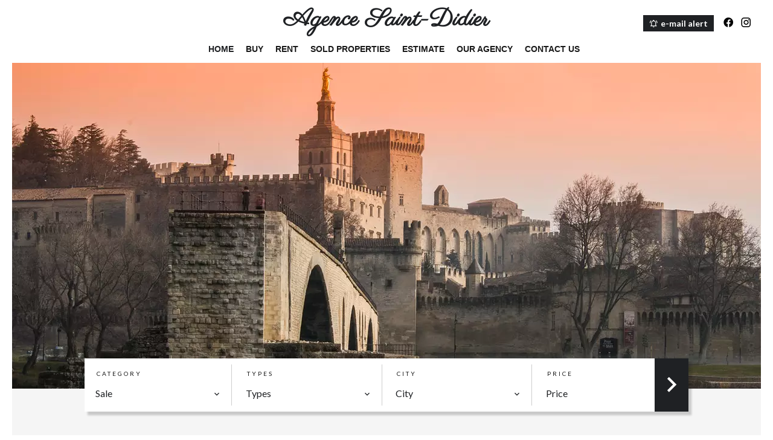

--- FILE ---
content_type: text/html; charset=UTF-8
request_url: https://agencesaintdidier.fr/en/
body_size: 5528
content:
<!DOCTYPE html>
<html lang="en" prefix="og: http://ogp.me/ns#">
  <head>

                  <meta charset="UTF-8">
              <title>Home</title>
              <meta property="og:title" content="Home">
              <meta property="og:url" content="https://agencesaintdidier.fr/en/">
              <link rel="alternate" href="https://agencesaintdidier.fr/fr/" hreflang="x-default">
              <link rel="alternate" href="https://agencesaintdidier.fr/fr/" hreflang="fr-fr">
              <link rel="alternate" href="https://agencesaintdidier.fr/en/" hreflang="en-gb">
              <link rel="canonical" href="https://agencesaintdidier.fr/en/">
              <meta name="viewport" content="width=device-width">
          
                                                          <link rel="stylesheet" href="https://d36vnx92dgl2c5.cloudfront.net/vendor/select2/dist/css/select2.min.css">                  <link rel="stylesheet" href="https://d36vnx92dgl2c5.cloudfront.net/vendor/flag-icon-css/css/flag-icon.min.css">                  <link rel="stylesheet" href="https://d36vnx92dgl2c5.cloudfront.net/cache/prod/Zenia/1138/4c037069978fad57f8c09e0ee2df4e3bdd553750-v1769128699.css">            
                                        <script async src="https://cache.consentframework.com/js/pa/28975/c/u8hMx/stub?lang=en" ></script>                  <script async src="https://choices.consentframework.com/js/pa/28975/c/u8hMx/cmp?lang=en" ></script>                                    <script async src="https://www.googletagmanager.com/gtag/js?id=G-B9F8WJHM2J" ></script>                  <script>
  window.dataLayer = window.dataLayer || [];
  function gtag(){dataLayer.push(arguments);}
  gtag('js', new Date());

  gtag('config', 'G-B9F8WJHM2J');
</script>
                                                                  
    
    

        
  </head>
  <body class="homepage chrome   eupopup eupopup-bottom">

    <div class="g-recaptcha"></div>
    
    
      <header>
    <div>
      <div data-id="0" class="zone zone-header-left ">

  <div id="6972c2fa878cf-1" data-module-id="68105" data-instance="1" data-model-namespace="5dc29345f0b8"
      class="module module-68105 template-2 logo-template-2 module-logo "
            ><div class="module-header"><div class="module-header-content"><a href="/"><span>Agence Saint-Didier</span></a></div></div><a href="/en/" ><img src="https://d36vnx92dgl2c5.cloudfront.net/prod/Zenia/1138/media/1b99579ab135c8049e9a4794cd9fa6e7.webp"  alt="logo" /></a></div>

</div>


      <div data-id="1" class="zone zone-header-right ">

  <div id="6972c2fa879be-1" data-module-id="68171" data-instance="1" data-model-namespace="19eb5bae7646"
      class="module module-68171 template-2 lead-template-2 module-lead "
            ><div id="popup-6972c2fa879be-1" class="popup-module-lead popup-module-68171 template-2 mfp-hide"><form name="lead-form-68171" method="post"><select id="lead-form-68171_civility" name="lead-form-68171[civility]" class=""><option value="Mrs.|Madame" class="tab-0" data-tab="0">Mrs.</option><option value="Ms.|Mademoiselle" class="tab-0" data-tab="0">Ms.</option><option value="Mr.|Monsieur" class="tab-0" data-tab="0">Mr.</option></select><input type="text" id="lead-form-68171_first_name" name="lead-form-68171[first_name]" required="required" placeholder="Firstname" class="" /><input type="text" id="lead-form-68171_last_name" name="lead-form-68171[last_name]" required="required" placeholder="Lastname" class="" /><input type="email" id="lead-form-68171_email" name="lead-form-68171[email]" required="required" placeholder="e-mail" class="" /><div class="fields-wrapper"><div class="line-wrapper form-basic"><div class="field category choice"><select id="lead-form-68171_search_category" name="lead-form-68171[search][category]" class=""><option value="Sale|1" class="tab-0" data-tab="0">Sale</option><option value="Rental|2" class="tab-0" data-tab="0">Rental</option></select></div><div class="field type choice"><select id="lead-form-68171_search_type" name="lead-form-68171[search][type][]" class="multiple" multiple="multiple"><option value="Apartment|1" class="tab-0" data-tab="0">Apartment</option><option value="House|2" class="tab-0" data-tab="0">House</option></select></div><div class="field city choice"><select id="lead-form-68171_search_city" name="lead-form-68171[search][city][]" class="multiple autocomplete" multiple="multiple"></select></div><div class="field room_min number"><input type="text" id="lead-form-68171_search_room_min" name="lead-form-68171[search][room_min]" placeholder="Room min" class="" /></div><div class="field area_min number"><input type="text" id="lead-form-68171_search_area_min" name="lead-form-68171[search][area_min]" placeholder="Area min" class="" /></div><div class="field price_max number"><input type="text" id="lead-form-68171_search_price_max" name="lead-form-68171[search][price_max]" placeholder="Price max" class="" /></div><div class="field recaptcha recaptcha"><script>

                    window.onloadCallback = function() {
                        $('.g-recaptcha').each(function(i, v) {
                            const $placeholder = $(this)

                            $placeholder.data('widget-id', i);

                            grecaptcha.render( this, {
                                callback: function( token ) {

                                    return new Promise(function(resolve, reject) {
                                    if( grecaptcha === undefined ) {
                                        console.log( 'reCaptcha not defined' )
                                        reject()
                                    }

                                    var response = grecaptcha.getResponse( $placeholder.data('widget-id') )
                                    if( !response ) {
                                        console.log( 'Could not get reCaptcha response' )
                                        reject()
                                    }

                                    const $form = $placeholder.closest('form')

                                    $form.find('.g-recaptcha-response').val( token )
                                    // Add a class that will be used to bypass the prevented submit event
                                    $form.addClass('recap-done')
                                    // submit by clicking the submit button of your form
                                    .find('[type="submit"]').trigger('click')
                                    resolve()
                                    grecaptcha.reset( $placeholder.data('widget-id') )
                                    })
                                },
                                sitekey: '6LctG6wUAAAAALSwjJO9bWoLzy3gi7yZn305f91K',
                                size: 'invisible', // This makes the real reCaptcha V2 Invisible
                            });
                        });
                    };

                </script><div class="g-recaptcha" data-sitekey="6LctG6wUAAAAALSwjJO9bWoLzy3gi7yZn305f91K"></div></div><button type="submit" id="lead-form-68171_submit" name="lead-form-68171[submit]" class="submit">
                Send
    </button></div></div></form></div><a class="popup-open-link-wrapper" href="#popup-6972c2fa879be-1" id="open-popup-link-6972c2fa879be-1"><i class="mdi mdi-bell-ring-outline"></i><span>e-mail alert</span></a></div>
  <div id="6972c2fa87a06-1" data-module-id="68106" data-instance="1" data-model-namespace="7ce349af6304"
      class="module module-68106 template-1 social-menu-template-1 module-social-menu "
            ><ul><li class="social facebook"><a href="https://www.facebook.com/#" target="_blank" rel="me"><i class="mdi mdi-facebook"></i><span>Facebook</span></a></li><li class="social instagram"><a href="https://www.instagram.com/#" target="_blank" rel="me"><i class="mdi mdi-instagram"></i><span>Instagram</span></a></li></ul></div>
  <nav id="6972c2fa87a9b-1" data-module-id="68107" data-instance="1" data-model-namespace="0e362248114c"
      class="module module-68107 template-1 menu-template-1 module-menu main inline "
            ><button><i class="mdi mdi-menu"></i></button><ul><li class="current "><a href="/en/" target="_self"  data-current="1"><i class="mdi mdi-home"></i><span>Home</span></a></li><li><a href="/en/buy" target="_self"  data-current=""><span>Buy</span></a></li><li><a href="/en/rent" target="_self"  data-current=""><span>Rent</span></a></li><li><a href="/en/sold-properties" target="_self"  data-current=""><span>Sold properties</span></a></li><li><a href="/en/estimate" target="_self"  data-current=""><span>Estimate</span></a></li><li><a href="/en/our-agency" target="_self"  data-current=""><span>Our agency</span></a></li><li><a href="/en/contact-us" target="_self"  data-current=""><span>Contact us</span></a></li></ul></nav>

</div>


    </div>
  </header>

  <section class="wrapper">
      <div data-id="2" class="zone zone-full-width ">

  <div id="6972c2fa87996-1" data-module-id="68115" data-instance="1" data-model-namespace="4c0f5d090455"
      class="module module-68115 template-1 slider-template-1 module-slider 	waiting
"
            ><div class="slider "><div class="" ><img class="picture " data-position="0" src="https://d36vnx92dgl2c5.cloudfront.net/prod/Zenia/1138/media/5eae9afdde486dd6bec1b93dd7108a3f.webp" alt=""></div></div><div class="api-spinner"><div class="bounce1"></div><div class="bounce2"></div><div class="bounce3"></div></div></div>
  <div id="6972c2fa87a3f-1" data-module-id="68113" data-instance="1" data-model-namespace="a521ab49fda4"
      class="module module-68113 template-1 search-template-1 module-search "
            ><form name="search-form-68113" method="post"><div class="fields-wrapper"><div class="line-wrapper form-header"></div><div class="line-wrapper form-center"><div class="field category choice  "><label for="search-form-68113_search_category">Category</label><div class="field-item category"><select id="search-form-68113_search_category" name="search-form-68113[search][category]" class=""><option value="Sale|1" class="tab-0" data-tab="0">Sale</option><option value="Rental|2" class="tab-0" data-tab="0">Rental</option></select></div></div><div class="field type choice  "><label for="search-form-68113_search_type">Types</label><div class="field-item type"><select id="search-form-68113_search_type" name="search-form-68113[search][type]" class=""><option value="">Types</option><option value="Apartment|1" class="tab-0" data-tab="0">Apartment</option><option value="House|2" class="tab-0" data-tab="0">House</option></select></div></div><div class="field city choice  "><label for="search-form-68113_search_city">City</label><div class="field-item city"><select id="search-form-68113_search_city" name="search-form-68113[search][city]" class=""><option value="">City</option><option value="Avignon (84000)|36045" class="country-FR region-28 tab-0" data-tab="0">Avignon (84000)</option></select></div></div><div class="field price choice  "><label for="search-form-68113_search_price">Price</label><div class="field-item price"><select id="search-form-68113_search_price" name="search-form-68113[search][price]" class=""><option value="">Price</option><optgroup label="0"><option value="0-100000|0-100000|0" class="tab-0" data-tab="0">0-100000</option><option value="100000-200000|100000-200000|0" class="tab-0" data-tab="0">100000-200000</option><option value="200000-300000|200000-300000|0" class="tab-0" data-tab="0">200000-300000</option><option value="300000-450000|300000-450000|0" class="tab-0" data-tab="0">300000-450000</option><option value="450000-600000|450000-600000|0" class="tab-0" data-tab="0">450000-600000</option><option value="600000|600000|0" class="tab-0" data-tab="0">600000</option></optgroup><optgroup label="1"><option value="0-100000|0-100000|1" class="tab-0" data-tab="0">0-100000</option><option value="100000-200000|100000-200000|1" class="tab-0" data-tab="0">100000-200000</option><option value="200000-300000|200000-300000|1" class="tab-0" data-tab="0">200000-300000</option><option value="300000-450000|300000-450000|1" class="tab-0" data-tab="0">300000-450000</option><option value="450000-600000|450000-600000|1" class="tab-0" data-tab="0">450000-600000</option><option value="600000|600000|1" class="tab-0" data-tab="0">600000</option></optgroup><optgroup label="2"><option value="0 - 100|0-100|2" class="tab-0" data-tab="0">0 - 100</option><option value="100 - 250|100-250|2" class="tab-0" data-tab="0">100 - 250</option><option value="250 - 500|250-500|2" class="tab-0" data-tab="0">250 - 500</option><option value="500 - 1 000|500-1000|2" class="tab-0" data-tab="0">500 - 1 000</option></optgroup></select></div></div></div><div class="line-wrapper form-bottom"></div><button type="submit" id="search-form-68113_submit" name="search-form-68113[submit]" class="submit"><i class="mdi mdi-magnify"></i><span>Search</span></button></div><div  class="form-group mb-3 "><div id="search-form-68113_search" class="form-control"><input type="hidden" id="search-form-68113_search_order" name="search-form-68113[search][order]" /></div></div></form></div>
  <div id="6972c2fa87a5f-1" data-module-id="68116" data-instance="1" data-model-namespace="68be1ca89373"
      class="module module-68116 template-1 cms-template-1 module-cms only-text "
            ><div class="info "><h1 class="cms-title ">Agence Saint Didier</h1></div></div>
  <div id="6972c2fa87ad4-1" data-module-id="68154" data-instance="1" data-model-namespace="640609f68a3a"
      class="module module-68154 module-selection template-5 selection-template-5 "
            ><div class="module-header"><h2 class="module-header-title">Our properties</h2><div class="module-header-content"><h4>
	selection
</h4></div></div><div class="list"><div data-property-id="7082769"  class="item"><a href="/en/properties/7082769" title="Rental Apartment Avignon"><div class="picture" style="background-image: url('https://media.apimo.pro/cache/70bc0307c75da200885df91e48320adc_cde65f4998_640-original.jpg')" alt="Rental Apartment Avignon"></div><div class="content"><h3>Apartment, Avignon</h3><p class="price">€590 / Month</p><ul><li class="rooms"><i class="mdi mdi-arrow-expand-all"></i><span>2</span> rooms</li><li class="area"><i class="mdi mdi-arrow-expand"></i> 46.25 m²</li><li class="bedrooms"><i class="mdi mdi-seat-individual-suite"></i><span>1</span> bedrooms</li><li class="bathrooms"><i class="mdi mdi-shower"></i><span>1</span> bathrooms</li></ul></div></a></div><div data-property-id="83496899"  class="item"><a href="/en/properties/83496899" title="Sale Apartment Avignon Intra-muros"><div class="picture" style="background-image: url('https://media.apimo.pro/cache/26dac7970f055b9712d0e7785dd3878b_96b9454efa_1000-original.jpg')" alt="Sale Apartment Avignon Intra-muros"></div><div class="content"><h3>Apartment, Avignon</h3><p class="price">€250,000</p><ul><li class="rooms"><i class="mdi mdi-arrow-expand-all"></i><span>3</span> rooms</li><li class="area"><i class="mdi mdi-arrow-expand"></i> 82.44 m²</li><li class="bedrooms"><i class="mdi mdi-seat-individual-suite"></i><span>2</span> bedrooms</li><li class="bathrooms"><i class="mdi mdi-shower"></i><span>1</span> bathrooms</li></ul></div></a></div><div data-property-id="85838446"  class="item"><a href="/en/properties/85838446" title="Sale Apartment Avignon Intra-muros"><div class="picture" style="background-image: url('https://media.apimo.pro/cache/09535be678bd9912379628eef63c0add_c0e88eeacd_1000-original.jpg')" alt="Sale Apartment Avignon Intra-muros"></div><div class="content"><h3>Apartment, Avignon</h3><p class="price">€250,000</p><ul><li class="rooms"><i class="mdi mdi-arrow-expand-all"></i><span>3</span> rooms</li><li class="area"><i class="mdi mdi-arrow-expand"></i> 74.5 m²</li><li class="bedrooms"><i class="mdi mdi-seat-individual-suite"></i><span>2</span> bedrooms</li><li class="bathrooms"><i class="mdi mdi-shower"></i><span>1</span> bathrooms</li></ul></div></a></div><div data-property-id="86209673"  class="item"><a href="/en/properties/86209673" title="Sale Apartment Avignon Intra-muros"><div class="picture" style="background-image: url('https://media.apimo.pro/cache/ae5c13b6c5ac14275aa9b767f5dd5e49_faf1e9d5a6_1000-original.jpg')" alt="Sale Apartment Avignon Intra-muros"></div><div class="content"><h3>Apartment, Avignon</h3><p class="price">€255,000</p><ul><li class="rooms"><i class="mdi mdi-arrow-expand-all"></i><span>4</span> rooms</li><li class="area"><i class="mdi mdi-arrow-expand"></i> 109.5 m²</li><li class="bedrooms"><i class="mdi mdi-seat-individual-suite"></i><span>3</span> bedrooms</li><li class="bathrooms"><i class="mdi mdi-shower"></i><span>1</span> bathrooms</li></ul></div></a></div><div data-property-id="85653620"  class="item"><a href="/en/properties/85653620" title="Sale Apartment Avignon Intra-muros"><div class="picture" style="background-image: url('https://media.apimo.pro/cache/e6ab9d9fa70ffdac4d341140bf81e33d_9b6e94be17_1000-original.jpg')" alt="Sale Apartment Avignon Intra-muros"></div><div class="content"><h3>Apartment, Avignon</h3><p class="price">€220,000</p><ul><li class="rooms"><i class="mdi mdi-arrow-expand-all"></i><span>3</span> rooms</li><li class="area"><i class="mdi mdi-arrow-expand"></i> 65.01 m²</li><li class="bedrooms"><i class="mdi mdi-seat-individual-suite"></i><span>2</span> bedrooms</li><li class="bathrooms"><i class="mdi mdi-shower"></i><span>1</span> bathrooms</li></ul></div></a></div><div data-property-id="85967344"  class="item"><a href="/en/properties/85967344" title="Sale Townhouse Avignon"><div class="picture" style="background-image: url('https://media.apimo.pro/cache/b546200c48f59585537fd146db7c316e_25afabb64c_1000-original.jpg')" alt="Sale Townhouse Avignon"></div><div class="content"><h3>Townhouse, Avignon</h3><p class="price">€340,000</p><ul><li class="rooms"><i class="mdi mdi-arrow-expand-all"></i><span>4</span> rooms</li><li class="area"><i class="mdi mdi-arrow-expand"></i> 116 m²</li><li class="bedrooms"><i class="mdi mdi-seat-individual-suite"></i><span>3</span> bedrooms</li><li class="bathrooms"><i class="mdi mdi-shower"></i><span>2</span> bathrooms</li></ul></div></a></div></div></div>
  <div id="6972c2fa87b35-1" data-module-id="68152" data-instance="1" data-model-namespace="9aa3481d5652"
      class="module module-68152 one template-1 cms-template-1 module-cms "
            ><div class="info "><h2 class="cms-title ">Valuation</h2><p>Get a free estimate of your property by our team of professionals.</p><p><a href="/en/estimate" class="button">Here</a></p></div><div class="background" style="background-image: url(https://d36vnx92dgl2c5.cloudfront.net/prod/Zenia/1138/media/7402dab81b082a8544c56afbaadb26c5.webp);"></div></div>

</div>


  <section data-id="3" class="zone zone-bottom-content ">


</section>


  </section>

  <footer>
    <div data-id="4" class="zone zone-footer ">

  <nav id="6972c2fa8796f-1" data-module-id="68108" data-instance="1" data-model-namespace="934cdec56d45"
      class="module module-68108 template-1 menu-template-1 module-menu inline "
            ><div class="module-header"><h2 class="module-header-title">Navigation</h2></div><ul><li class="current "><a href="/en/" target="_self"  data-current="1"><i class="mdi mdi-home"></i><span>Home</span></a></li><li><a href="/en/buy" target="_self"  data-current=""><span>Buy</span></a></li><li><a href="/en/rent" target="_self"  data-current=""><span>Rent</span></a></li><li><a href="/en/estimate" target="_self"  data-current=""><span>Estimate</span></a></li><li><a href="/en/our-agency" target="_self"  data-current=""><span>Our agency</span></a></li><li><a href="/en/contact-us" target="_self"  data-current=""><span>Contact us</span></a></li></ul></nav>
  <nav id="6972c2fa87a25-1" data-module-id="68109" data-instance="1" data-model-namespace="9485940b8051"
      class="module module-68109 template-1 menu-template-1 module-menu inline "
            ><div class="module-header"><h2 class="module-header-title">Legal Informations</h2></div><ul><li><a href="/en/legals/fees" target="_self"  data-current=""><span>Our fees</span></a></li><li><a href="/en/personal-data" target="_self"  data-current=""><span>Personal Data</span></a></li><li><a href="/en/use-of-cookies" target="_self"  data-current=""><span>Use of cookies</span></a></li><li><a href="/en/legal-notice" target="_self"  data-current=""><span>Legal notice</span></a></li></ul></nav>
  <div id="6972c2fa87a7c-1" data-module-id="68148" data-instance="1" data-model-namespace="e840409b86e4"
      class="module module-68148 template-3 agency-template-3 module-agency simple "
            ><div class="module-header"><h2 class="module-header-title">Contact us</h2></div><article class="agency"><p class="address"><a href="#">Agence Saint Didier</a><br>
													5 Place Saint Didier<br><span class="zipcode">84000</span>
					Avignon<br>
													France
							</p><p><span class="phone"><a href="tel:+33 4 90 82 96 02">+33 4 90 82 96 02</a></span><br><span class="email"><a href="mailto:contact@agencesaint-didier.fr">contact@agencesaint-didier.fr</a></span><br></p></article></div>
  <div id="6972c2fa87ab2-1" data-module-id="68149" data-instance="1" data-model-namespace="f9917af72cf8"
      class="module module-68149 template-1 language-template-1 module-language "
            ><div class="module-header"><h2 class="module-header-title">Languages</h2></div><div class="content" style="display:none;"><ul><li ><a href="/fr/"><span class="flag-icon flag-icon-fr"></span></a></li><li  class="current" ><a href="/en/"><span class="flag-icon flag-icon-gb"></span></a></li></ul></div></div>
  <div id="6972c2fa87b03-1" data-module-id="68111" data-instance="1" data-model-namespace="000d54aadced"
      class="module module-68111 template-1 social-menu-template-1 module-social-menu "
            ><ul><li class="social facebook"><a href="https://www.facebook.com/#" target="_blank" rel="me"><i class="mdi mdi-facebook"></i><span>Facebook</span></a></li><li class="social instagram"><a href="https://www.instagram.com/#" target="_blank" rel="me"><i class="mdi mdi-instagram"></i><span>Instagram</span></a></li></ul></div>
  <div id="6972c2fa87b1d-1" data-module-id="68110" data-instance="1" data-model-namespace="afad3574adb9"
      class="module module-68110 template-7 legal-template-7 module-legal template7 "
            ><p><a href='javascript:Sddan.cmp.displayUI()'>Change cookies settings</a></p><p><a href="https://apimo.net/fr/site-internet/">     Design by <span>Apimo™</span></p></a></div>

</div>


    <div data-id="5" class="zone zone-legal ">


</div>


  </footer>

                      <link media="print"onload="this.media='all'"rel="stylesheet" href="https://d36vnx92dgl2c5.cloudfront.net/static/Realtix/Global/mdi/css/materialdesignicons.min.css">                  <link media="print"onload="this.media='all'"rel="stylesheet" href="https://d36vnx92dgl2c5.cloudfront.net/vendor/kernel-webfont/build/css/icons.css">                                                                  
    
                  <script src="https://d36vnx92dgl2c5.cloudfront.net/cache/prod/Zenia/1138/model/11a6bc84185f4b4a53d45375d1b6a33dc4085e65-v1769128699.3894.js" ></script>                                                      <script src="https://d36vnx92dgl2c5.cloudfront.net/vendor/jquery/dist/jquery.min.js" ></script>                                                      <script src="https://d36vnx92dgl2c5.cloudfront.net/vendor/owl.carousel/owl.carousel.js" ></script>                  <script src="https://d36vnx92dgl2c5.cloudfront.net/vendor/select2/dist/js/select2.full.min.js" ></script>                  <script src="https://d36vnx92dgl2c5.cloudfront.net/cache/prod/Zenia/1138/984500712a871f9c99b625d7e9059a2cde7c88b5-v1769128698.js" ></script>        
        
    
    <div class="recaptcha-terms">
      <p>This site is protected by reCAPTCHA and the Google <a target="_blank" href="https://policies.google.com/privacy">Privacy Policy</a> and <a target="_blank" href="https://policies.google.com/terms">Terms of Service</a> apply.</p>
    </div>

  </body>
</html>


--- FILE ---
content_type: text/css
request_url: https://d36vnx92dgl2c5.cloudfront.net/cache/prod/Zenia/1138/4c037069978fad57f8c09e0ee2df4e3bdd553750-v1769128699.css
body_size: 17808
content:
@import url('https://fonts.googleapis.com/css?family=Lato:300,400,700');@import url('https://fonts.googleapis.com/css?family=Playfair+Display:400,700&display=swap');@import url('https://fonts.googleapis.com/css2?family=Parisienne&display=swap');.layout{max-width:1240px;margin:0 auto}.fixed{position:fixed;top:0;right:0;left:0;background-color:#ffffff;z-index:9999}.api-spinner{display:flex;flex-direction:row;flex-wrap:wrap;align-items:center;justify-content:center;position:absolute;top:0;left:0;width:100%;height:100%;background-color:rgba(0,0,0,0.5)}.api-spinner>div{width:18px;height:18px;background-color:#fff;border-radius:100%;display:inline-block;-webkit-animation:sk-bouncedelay 1.4s infinite ease-in-out both;animation:sk-bouncedelay 1.4s infinite ease-in-out both}.api-spinner .bounce1{-webkit-animation-delay:-0.32s;animation-delay:-0.32s}.api-spinner .bounce2{-webkit-animation-delay:-0.16s;animation-delay:-0.16s}@-webkit-keyframes sk-bouncedelay{0%,80%,100%{-webkit-transform:scale(0)}40%{-webkit-transform:scale(1)}}@keyframes sk-bouncedelay{0%,80%,100%{-webkit-transform:scale(0);transform:scale(0)}40%{-webkit-transform:scale(1);transform:scale(1)}}html{box-sizing:border-box}*,*:before,*:after{box-sizing:inherit}.clearfix:after,.zone:after,.module-cluster:after{content:"";display:table;clear:both}.ratioPicture{position:relative;padding-bottom:66.6%;overflow:hidden}.ratioPicture[data-ratio="1/1"]{padding-bottom:100%}.ratioPicture[data-ratio="2/3"]{padding-bottom:150%}.ratioPicture[data-ratio="3/2"]{padding-bottom:66.6%}.ratioPicture[data-ratio="4/3"]{padding-bottom:75%}.ratioPicture[data-ratio="16/9"]{padding-bottom:56.25%}.ratioPicture img,.ratioPicture iframe{position:absolute;top:-9999px;bottom:-9999px;left:-9999px;right:-9999px;height:100%;margin:auto;max-width:none !important;max-height:none !important}.ratio[data-ratio="1/1"]{aspect-ratio:1/1}.ratio[data-ratio="2/3"]{aspect-ratio:2/3}.ratio[data-ratio="1/2"]{aspect-ratio:1/2}.ratio[data-ratio="9/10"]{aspect-ratio:9/10}.ratio[data-ratio="3/2"]{aspect-ratio:3/2}.ratio[data-ratio="4/3"]{aspect-ratio:4/3}.ratio[data-ratio="16/9"]{aspect-ratio:16/9}.ratio[data-ratio="4"]{aspect-ratio:4}.ratio[data-ratio="3"]{aspect-ratio:3}.row-1,.row-2,.row-3,.row-4,.row-5,.row-6{position:relative;width:100%;padding-left:20px;padding-right:20px;margin:0 auto}.row-1{max-width:1024px}.row-2{max-width:1280px}.row-3{max-width:1440px}.row-4{max-width:1680px}.row-5{max-width:1920px}.row-6{max-width:2560px}.ApiFieldGroup .CaptationContent{background:none}.module.hidden{display:none}#sd-cmp *{max-height:100vh;font-size:14px}.grecaptcha-badge{z-index:99999}@media only screen and (max-width:640px){.grecaptcha-badge{visibility:hidden}}@media only screen and (min-width:641px){.recaptcha-terms{display:none}}.recaptcha-terms{padding:5px 10px;text-align:center}.recaptcha-terms p{font-size:11px;line-height:19px;opacity:.7}.recaptcha-terms a{color:#1a73e8}.owl-carousel .animated{-webkit-animation-duration:1000ms;animation-duration:1000ms;-webkit-animation-fill-mode:both;animation-fill-mode:both}.owl-carousel .owl-animated-in{z-index:0}.owl-carousel .owl-animated-out{z-index:1}.owl-carousel .fadeOut{-webkit-animation-name:fadeOut;animation-name:fadeOut}@-webkit-keyframes fadeOut{0%{opacity:1}100%{opacity:0}}@keyframes fadeOut{0%{opacity:1}100%{opacity:0}}.owl-height{-webkit-transition:height 500ms ease-in-out;-moz-transition:height 500ms ease-in-out;-ms-transition:height 500ms ease-in-out;-o-transition:height 500ms ease-in-out;transition:height 500ms ease-in-out}.owl-carousel{display:none;width:100%;-webkit-tap-highlight-color:transparent;position:relative;z-index:1}.owl-carousel .owl-stage{position:relative;-ms-touch-action:pan-Y}.owl-carousel .owl-stage:after{content:".";display:block;clear:both;visibility:hidden;line-height:0;height:0}.owl-carousel .owl-stage-outer{position:relative;overflow:hidden;-webkit-transform:translate3d(0, 0, 0)}.owl-carousel .owl-controls .owl-nav .owl-prev,.owl-carousel .owl-controls .owl-nav .owl-next,.owl-carousel .owl-controls .owl-dot{cursor:pointer;cursor:hand;-webkit-user-select:none;-khtml-user-select:none;-moz-user-select:none;-ms-user-select:none;user-select:none}.owl-carousel.owl-loaded{display:block}.owl-carousel.owl-loading{opacity:0;display:block}.owl-carousel.owl-hidden{opacity:0}.owl-carousel .owl-refresh .owl-item{display:none}.owl-carousel .owl-item{position:relative;min-height:1px;float:left;-webkit-backface-visibility:hidden;-webkit-tap-highlight-color:transparent;-webkit-touch-callout:none;-webkit-user-select:none;-moz-user-select:none;-ms-user-select:none;user-select:none}.owl-carousel .owl-item img{display:block;width:100%;-webkit-transform-style:preserve-3d}.owl-carousel.owl-text-select-on .owl-item{-webkit-user-select:auto;-moz-user-select:auto;-ms-user-select:auto;user-select:auto}.owl-carousel .owl-grab{cursor:move;cursor:-webkit-grab;cursor:-o-grab;cursor:-ms-grab;cursor:grab}.owl-carousel.owl-rtl{direction:rtl}.owl-carousel.owl-rtl .owl-item{float:right}.no-js .owl-carousel{display:block}.owl-carousel .owl-item .owl-lazy{opacity:0;-webkit-transition:opacity 400ms ease;-moz-transition:opacity 400ms ease;-ms-transition:opacity 400ms ease;-o-transition:opacity 400ms ease;transition:opacity 400ms ease}.owl-carousel .owl-item img{transform-style:preserve-3d}.owl-carousel .owl-video-wrapper{position:relative;height:100%;background:#000}.owl-carousel .owl-video-play-icon{position:absolute;height:80px;width:80px;left:50%;top:50%;margin-left:-40px;margin-top:-40px;background:url("owl.video.play.png") no-repeat;cursor:pointer;z-index:1;-webkit-backface-visibility:hidden;-webkit-transition:scale 100ms ease;-moz-transition:scale 100ms ease;-ms-transition:scale 100ms ease;-o-transition:scale 100ms ease;transition:scale 100ms ease}.owl-carousel .owl-video-play-icon:hover{-webkit-transition:scale(1.3, 1.3);-moz-transition:scale(1.3, 1.3);-ms-transition:scale(1.3, 1.3);-o-transition:scale(1.3, 1.3);transition:scale(1.3, 1.3)}.owl-carousel .owl-video-playing .owl-video-tn,.owl-carousel .owl-video-playing .owl-video-play-icon{display:none}.owl-carousel .owl-video-tn{opacity:0;height:100%;background-position:center center;background-repeat:no-repeat;-webkit-background-size:contain;-moz-background-size:contain;-o-background-size:contain;background-size:contain;-webkit-transition:opacity 400ms ease;-moz-transition:opacity 400ms ease;-ms-transition:opacity 400ms ease;-o-transition:opacity 400ms ease;transition:opacity 400ms ease}.owl-carousel .owl-video-frame{position:relative;z-index:1}.ApiFieldGroup{display:flex;flex-direction:column;align-items:center;position:relative}.ApiFieldGroup .CaptationContent{position:relative;min-height:14px;background-color:#fff;margin:0;padding:5px 8px}.ApiFieldGroup .CaptationContent span{text-overflow:ellipsis;white-space:nowrap;overflow:hidden;cursor:pointer;display:block;padding-right:30px}.ApiFieldGroup .CaptationContent label{position:absolute;top:0;right:0;bottom:0;width:30px;line-height:40px}.ApiFieldGroup.open .CaptationContent label i::before{content:"\F0143"}.ApiFieldGroup.close .CaptationContent label i::before{content:"\F0140"}.ApiFieldGroup .FieldWrapper{background-color:#7f8c8d;z-index:1000;position:absolute;box-sizing:border-box;background:#fff;top:100%;margin-top:3px}.ApiFieldGroup.open .FieldWrapper{display:block}.ApiFieldGroup.close .FieldWrapper{display:none}.select2-results__option{position:relative;font-size:14px}.select2-results__options[aria-multiselectable="true"] .select2-results__option[role="treeitem"]:not(.loading-results):before,.select2-results__options[aria-multiselectable="true"] .select2-results__option[role="option"]:not(.loading-results):before{content:"\F0131";display:inline-block;font:normal normal normal 24px/1 "Material Design Icons";font-size:inherit;text-rendering:auto;line-height:inherit;-webkit-font-smoothing:antialiased;font-size:20px;margin-right:5px;position:absolute;left:5px}.select2-results__options[aria-multiselectable="true"] .select2-results__option[role="treeitem"][aria-selected=true]:not(.loading-results):before,.select2-results__options[aria-multiselectable="true"] .select2-results__option[role="option"][aria-selected=true]:not(.loading-results):before{content:"\F0856";display:inline-block;font:normal normal normal 24px/1 "Material Design Icons";font-size:inherit;text-rendering:auto;line-height:inherit;-webkit-font-smoothing:antialiased;font-size:20px;margin-right:5px;color:#11a911;position:absolute;left:5px}.select2-results__options[aria-multiselectable="true"] .select2-results__option.select2-results__message[role="treeitem"]:before,.select2-results__options[aria-multiselectable="true"] .select2-results__option.loading-results[role="treeitem"]:before{content:none}.select2-results__options[aria-multiselectable="true"] .select2-results__option[role="treeitem"].tab-1:before{margin-right:30px}.select2-results__options[aria-multiselectable="true"] .select2-results__option[role="treeitem"].tab-2:before{margin-right:60px}.select2-container--default .select2-results__option[aria-selected=true]{background-color:initial;color:#000}.select2-container--default .select2-results__option--highlighted[aria-selected]{background-color:initial;color:#000}.select2-container--default li.select2-results__option[role="treeitem"]:hover{background-color:#E4E4E4 !important;color:#000 !important}.select2-selection__choice{display:inline-block !important;float:none!important}.select2-selection__choice__remove{display:none!important}.select2-results__group{display:none!important}.select2-results__options[aria-multiselectable="true"] .select2-results__option.tab-1:after,.select2-results__options[aria-multiselectable="true"] .select2-results__option.tab-2:after{content:"";width:15px;height:12px;position:absolute;top:10px;border-left:2px solid #cec9c9;border-bottom:2px solid #cec9c9;left:30px}.select2-results__options[aria-multiselectable="true"] .select2-results__option.tab-2:after{left:60px}.select2-results__options[aria-multiselectable="true"] .select2-results__option:not(.loading-results):not(.select2-results__message){padding-left:30px}.select2-results__options[aria-multiselectable="true"] .select2-results__option:not(.loading-results):not(.select2-results__message).tab-1{padding-left:60px}.select2-results__options[aria-multiselectable="true"] .select2-results__option:not(.loading-results):not(.select2-results__message).tab-2{padding-left:90px}.select2-container--default .select2-results__option[role=group]{padding-left:0px}.select2-selection.select2-selection--single,.select2-selection.select2-selection--multiple{height:40px;border-radius:0}.select2-selection.select2-selection--single .select2-selection__rendered,.select2-selection.select2-selection--single .select2-selection__arrow,.select2-selection.select2-selection--multiple .select2-selection__rendered li{height:40px;line-height:40px}.select2-container--default .select2-results>.select2-results__options{max-height:252px}.select2-autocomplete-custom-choice{display:block;padding-left:8px;padding-right:5px;overflow:hidden;text-overflow:ellipsis;white-space:nowrap}.select2-container--default .select2-results__option .select2-results__option{padding-left:6px}.mfp-bg{top:0;left:0;width:100%;height:100%;z-index:1042;overflow:hidden;position:fixed;background:#0b0b0b;opacity:.8}.mfp-wrap{top:0;left:0;width:100%;height:100%;z-index:1043;position:fixed;outline:none !important;-webkit-backface-visibility:hidden}.mfp-container{text-align:center;position:absolute;width:100%;height:100%;left:0;top:0;padding:0 8px;box-sizing:border-box}.mfp-container:before{content:'';display:inline-block;height:100%;vertical-align:middle}.mfp-align-top .mfp-container:before{display:none}.mfp-content{position:relative;display:inline-block;vertical-align:middle;margin:0 auto;text-align:left;z-index:1045}.mfp-inline-holder .mfp-content,.mfp-ajax-holder .mfp-content{width:100%;cursor:auto}.mfp-ajax-cur{cursor:progress}.mfp-zoom-out-cur,.mfp-zoom-out-cur .mfp-image-holder .mfp-close{cursor:-moz-zoom-out;cursor:-webkit-zoom-out;cursor:zoom-out}.mfp-zoom{cursor:pointer;cursor:-webkit-zoom-in;cursor:-moz-zoom-in;cursor:zoom-in}.mfp-auto-cursor .mfp-content{cursor:auto}.mfp-close,.mfp-arrow,.mfp-preloader,.mfp-counter{-webkit-user-select:none;-moz-user-select:none;user-select:none}.mfp-loading.mfp-figure{display:none}.mfp-hide{display:none !important}.mfp-preloader{color:#CCC;position:absolute;top:50%;width:auto;text-align:center;margin-top:-0.8em;left:8px;right:8px;z-index:1044}.mfp-preloader a{color:#CCC}.mfp-preloader a:hover{color:#FFF}.mfp-s-ready .mfp-preloader{display:none}.mfp-s-error .mfp-content{display:none}button.mfp-close,button.mfp-arrow{overflow:visible;cursor:pointer;background:transparent;border:0;-webkit-appearance:none;display:block;outline:none;padding:0;z-index:1046;box-shadow:none;touch-action:manipulation}button::-moz-focus-inner{padding:0;border:0}.mfp-close{width:44px;height:44px;line-height:44px;position:absolute;right:0;top:0;text-decoration:none;text-align:center;opacity:.65;padding:0 0 18px 10px;color:#FFF;font-style:normal;font-size:28px;font-family:Arial, Baskerville, monospace}.mfp-close:hover,.mfp-close:focus{opacity:1}.mfp-close:active{top:1px}.mfp-close-btn-in .mfp-close{color:#333}.mfp-image-holder .mfp-close,.mfp-iframe-holder .mfp-close{color:#FFF;right:-6px;text-align:right;padding-right:6px;width:100%}.mfp-counter{position:absolute;top:0;right:0;color:#CCC;font-size:12px;line-height:18px;white-space:nowrap}.mfp-arrow{position:absolute;opacity:.65;margin:0;top:50%;margin-top:-55px;padding:0;width:90px;height:110px;-webkit-tap-highlight-color:transparent}.mfp-arrow:active{margin-top:-54px}.mfp-arrow:hover,.mfp-arrow:focus{opacity:1}.mfp-arrow:before,.mfp-arrow:after{content:'';display:block;width:0;height:0;position:absolute;left:0;top:0;margin-top:35px;margin-left:35px;border:medium inset transparent}.mfp-arrow:after{border-top-width:13px;border-bottom-width:13px;top:8px}.mfp-arrow:before{border-top-width:21px;border-bottom-width:21px;opacity:.7}.mfp-arrow-left{left:0}.mfp-arrow-left:after{border-right:17px solid #FFF;margin-left:31px}.mfp-arrow-left:before{margin-left:25px;border-right:27px solid #3F3F3F}.mfp-arrow-right{right:0}.mfp-arrow-right:after{border-left:17px solid #FFF;margin-left:39px}.mfp-arrow-right:before{border-left:27px solid #3F3F3F}.mfp-iframe-holder{padding-top:40px;padding-bottom:40px}.mfp-iframe-holder .mfp-content{line-height:0;width:100%;max-width:900px}.mfp-iframe-holder .mfp-close{top:-40px}.mfp-iframe-scaler{width:100%;height:0;overflow:hidden;padding-top:56.25%}.mfp-iframe-scaler iframe{position:absolute;display:block;top:0;left:0;width:100%;height:100%;box-shadow:0 0 8px rgba(0,0,0,0.6);background:#000}img.mfp-img{width:auto;max-width:100%;height:auto;display:block;line-height:0;box-sizing:border-box;padding:40px 0 40px;margin:0 auto}.mfp-figure{line-height:0}.mfp-figure:after{content:'';position:absolute;left:0;top:40px;bottom:40px;display:block;right:0;width:auto;height:auto;z-index:-1;box-shadow:0 0 8px rgba(0,0,0,0.6);background:#444}.mfp-figure small{color:#BDBDBD;display:block;font-size:12px;line-height:14px}.mfp-figure figure{margin:0}.mfp-bottom-bar{margin-top:-36px;position:absolute;top:100%;left:0;width:100%;cursor:auto}.mfp-title{text-align:left;line-height:18px;color:#F3F3F3;word-wrap:break-word;padding-right:36px}.mfp-image-holder .mfp-content{max-width:100%}.mfp-gallery .mfp-image-holder .mfp-figure{cursor:pointer}@media screen and (max-width:800px) and (orientation:landscape),screen and (max-height:300px){.mfp-img-mobile .mfp-image-holder{padding-left:0;padding-right:0}.mfp-img-mobile img.mfp-img{padding:0}.mfp-img-mobile .mfp-figure:after{top:0;bottom:0}.mfp-img-mobile .mfp-figure small{display:inline;margin-left:5px}.mfp-img-mobile .mfp-bottom-bar{background:rgba(0,0,0,0.6);bottom:0;margin:0;top:auto;padding:3px 5px;position:fixed;box-sizing:border-box}.mfp-img-mobile .mfp-bottom-bar:empty{padding:0}.mfp-img-mobile .mfp-counter{right:5px;top:3px}.mfp-img-mobile .mfp-close{top:0;right:0;width:35px;height:35px;line-height:35px;background:rgba(0,0,0,0.6);position:fixed;text-align:center;padding:0}}@media all and (max-width:900px){.mfp-arrow{-webkit-transform:scale(.75);transform:scale(.75)}.mfp-arrow-left{-webkit-transform-origin:0;transform-origin:0}.mfp-arrow-right{-webkit-transform-origin:100%;transform-origin:100%}.mfp-container{padding-left:6px;padding-right:6px}}.module-logo{max-width:300px}.module-logo a{text-indent:0 !important}.module-logo img{width:100%}.module-menu{position:relative}.module-menu .module-menu ul,.module-menu .module-menu dl,.module-menu .module-menu dl dt,.module-menu .module-menu dl dd{padding:0;margin:0}.module-menu button{display:none;padding:5px 10px;border:none;cursor:pointer}.module-menu button i{font-size:24px}.module-menu a[data-anchor]{cursor:pointer}.module-menu.inline ul>li,.module-menu.main ul>li{display:inline-block;position:relative;list-style:none;margin:10px}@media screen and (min-width:1025px){.module-menu ul li ul{display:none;position:absolute;left:0;margin:10px}.module-menu ul li ul li{margin:0}.module-menu ul li.sub-menu:after{position:absolute;left:50%;top:100%;margin-left:-6px;display:inline-block;content:"\F0140";font:normal normal normal 12px/1 "Material Design Icons"}}.module-menu ul li:hover ul{display:block}@media screen and (max-width:1024px){.module-menu.main button{display:block}.module-menu.main>ul{display:none}.module-menu.main>ul.active{display:block}.module-menu.main>ul li{display:block}}.module-slider.waiting{max-height:500px}.owl-carousel{touch-action:none}.owl-carousel{touch-action:manipulation}@media screen and (max-width:1280px){.module-slider.waiting{max-height:350px}}@media screen and (max-width:768px){.module-slider.waiting{max-height:250px}}.module-slider.waiting .slider,.module-slider.waiting .thumbnail{opacity:0;overflow:hidden}.module-slider.loaded .api-spinner{display:none}.module-slider .owl-carousel,.module-slider .owl-wrapper-outer,.module-slider .owl-wrapper,.module-slider .owl-stage-outer,.module-slider .owl-stage,.module-slider .owl-item,.module-slider .owl-item .item{height:100%}.module-slider .slider .owl-item{overflow:hidden}.module-slider .slider .owl-item img{position:absolute;left:-9999px;right:-9999px;top:-9999px;bottom:-9999px;margin:auto}.module-slider .slider .owl-item img{width:100%;height:auto}.module-slider .slider .owl-item img.portrait{position:initial;width:auto;height:100%}.module-slider .owl-theme .owl-nav [class*='owl-']{position:absolute;top:50%;margin-top:-30px}.module-slider .owl-theme .owl-nav [class*='owl-']:hover{opacity:1}.module-slider .owl-theme .owl-nav .owl-prev{left:0}.module-slider .owl-theme .owl-nav .owl-next{right:0}.module-slider .owl-theme .owl-nav i{font-size:60px;line-height:60px}.module-slider .thumbnail{margin-top:10px;margin-bottom:10px}.module-slider .thumbnail .owl-stage{overflow:hidden}.module-slider .thumbnail .owl-item img{opacity:1;height:100px;width:auto}.module-slider .thumbnail .owl-item.active.center img{opacity:.5}.module-slider .thumbnail.owl-theme .owl-nav i{color:#fff;font-size:40px;line-height:40px}.module-slider .thumbnail.owl-theme .owl-nav [class*='owl-']{margin-top:-20px}.slider-center .slider .owl-item img{opacity:.5}.slider-center .slider .owl-item.main img{opacity:1}.module-slider .slider .owl-item .content{position:absolute;bottom:20px;right:20px;background:rgba(255,255,255,0.6);padding:20px}.video-js .vjs-tech:not(iframe){width:100% !important;height:auto;top:50%;transform:translateY(-50%)}.video-js.vjs-youtube .vjs-control-bar{display:none}.vjs-current-time.vjs-time-control.vjs-control{display:table}.vjs-current-time-display{display:table-cell;vertical-align:middle}.vjs-duration.vjs-time-control.vjs-control{display:table}.vjs-duration-display{display:table-cell;vertical-align:middle}.vjs-time-control.vjs-time-divider{display:table;height:100%}.vjs-time-control.vjs-time-divider>div{display:table-cell;vertical-align:middle;text-align:center}.vjs-play-progress.vjs-slider-bar::before{margin-top:-5px}.vjs-remaining-time.vjs-time-control.vjs-control{display:none}.vjs-icon-play,.video-js .vjs-big-play-button,.video-js .vjs-play-control{font-family:VideoJS;font-weight:normal;font-style:normal}.vjs-icon-play:before,.video-js .vjs-big-play-button:before,.video-js .vjs-play-control:before{content:""}.video-js .vjs-big-play-button{background:none;border:none;top:50%;left:50%;width:1em;height:1em;margin-left:-0.5em;margin-top:-0.75em;font-size:6em;color:#26A69A;transition:all .5s ease-in-out}.video-js .vjs-big-play-button:focus,.video-js:hover .vjs-big-play-button{background:none;color:#26A69A}.video-js .vjs-progress-control.vjs-control{position:absolute;top:0;left:0;margin:0;padding:0;transform:translate(0, -100%);align-items:flex-end;width:100%}.video-js .vjs-progress-holder{height:.5em !important;margin:0 !important}.vjs-play-control.vjs-control.vjs-button{position:absolute;top:0;left:50%;transform:translate(-50%, 0)}.vjs-fullscreen-control.vjs-control.vjs-button{position:absolute;top:0;right:0}.video-js .vjs-time-control{padding-left:0;padding-right:0}.vjs-volume-level::before{margin-top:-7px}.video-js .vjs-progress-control:hover .vjs-progress-holder{font-size:initial}.video-js .vjs-play-progress{background:#26A69A}.video-js .vjs-control-bar .vjs-button{color:#26A69A}.video-js .vjs-control:focus,.video-js .vjs-control:focus:before{text-shadow:initial}.video-js .vjs-control:hover:before,.video-js .vjs-control:hover span:before{text-shadow:0 0 1em #fff}.video-js .vjs-mouse-display::after,.video-js .vjs-play-progress .vjs-control-text::after{top:-5em}.owl-item>div{width:100% !important;height:100% !important}.video-js{height:100% !important;padding:0 !important}.slider.rtl .owl-stage-outer .owl-stage{direction:ltr}.module-slider .owl-theme .owl-nav i{background:rgba(31,33,36,0.5)}.module-slider .owl-theme .owl-nav .owl-prev{left:10px}.module-slider .owl-theme .owl-nav .owl-next{right:20px}.module-slider .mdi:before{color:#fff}.module-slider .thumbnail{margin-top:10px;margin-bottom:10px}.module-slider .thumbnail .owl-stage{overflow:hidden}.module-slider .thumbnail .owl-stage .owl-item img{opacity:1;height:100px;width:auto}.module-slider .thumbnail .owl-stage .owl-item.active.center img{opacity:.5}.module-slider .thumbnail.owl-theme .owl-nav i{color:#fff;font-size:40px;line-height:40px}.module-slider .thumbnail.owl-theme .owl-nav [class*='owl-']{margin-top:-20px}.popup-module-lead.dynamic_label .field,.module-lead.dynamic_label .field{position:relative;display:block}.mfp-container .select2-container{border:1px solid #d1d5db;margin-bottom:8px;border-radius:.35rem;background-color:white}.mfp-container .select2-container .select2-selection--single{background-color:transparent}.popup-module-lead.dynamic_label form label,.module-lead.dynamic_label form label{background:linear-gradient(to top, transparent 55%, transparent 55%, transparent 45%);position:absolute;left:7px;top:-12px;z-index:99999;padding-right:3px;padding-left:3px;cursor:text;font-size:75%;letter-spacing:0px;opacity:1;transition:all .2s}.popup-module-lead.dynamic_label form input:placeholder-shown:not(:focus)+*,.module-lead.dynamic_label form input:placeholder-shown:not(:focus)+*{font-size:100%;top:9px;padding-left:3px;background:transparent}.popup-module-lead.dynamic_label form select::placeholder,.popup-module-lead.dynamic_label form input::placeholder,.module-lead.dynamic-label form select::placeholder,.module-lead.dynamic_label form input::placeholder{opacity:1;transition:all .2s}.popup-module-lead.dynamic_label form select:placeholder-shown:not(:focus)::placeholder,.popup-module-lead.dynamic_label form input:placeholder-shown:not(:focus)::placeholder,.module-lead.dynamic_label form select:placeholder-shown:not(:focus)::placeholder,.module-lead.dynamic_label form input:placeholder-shown:not(:focus)::placeholder{opacity:0}form[name=lead-form] form{position:relative}form[name=lead-form] .SumoSelect>.optWrapper>.options li.opt{padding-right:28px}form[name=lead-form] .SumoSelect>.optWrapper>.options .group>label{display:none}form[name=lead-form] .SumoSelect>.optWrapper.multiple>.options li ul li.opt{padding-left:35px}form[name=lead-form] .field.hidden{display:none}form[name=lead-form] .room_range,form[name=lead-form] .price_range{width:100%}form[name=lead-form] .room_range .field,form[name=lead-form] .price_range .field{float:left;width:50%}form[name=lead-form] .room_range .field input,form[name=lead-form] .price_range .field input{width:100%;padding:2px 5px}form[name=lead-form] .field.location .SumoSelect .optWrapper .options li.tab-1 label{padding-left:20px}form[name=lead-form] .field.location .SumoSelect .optWrapper .options li.tab-2 label{padding-left:40px}form[name=lead-form] .field.location .SumoSelect .optWrapper .options li.tab-1 label:before,form[name=lead-form] .SumoSelect .optWrapper .options li.tab-2 label:before{content:"";display:inline-block;width:15px;height:33%;position:absolute;top:20%;margin-left:-20px;border-left:2px solid #cec9c9;border-bottom:2px solid #cec9c9}.social-menu-template-1 ul li{padding:5px}.social-menu-template-1 ul li a i{font-size:22px;margin-right:10px}.social-menu-template-1 .facebook:hover a i{color:#3b5999}.social-menu-template-1 .google-plus:hover a i{color:#dd4b39}.social-menu-template-1 .instagram:hover a i{color:#e4405f}.social-menu-template-1 .twitter:hover a svg path{fill:#55acee}.social-menu-template-1 .twitter{top:2px;position:relative}.social-menu-template-1 .twitter svg{margin-right:10px}.social-menu-template-1 .youtube:hover a i{color:#cd201f}.social-menu-template-1 .linkedin:hover a i{color:#0077B5}.social-menu-template-1 .pinterest:hover a i{color:#bd081c}.social-menu-template-1 .dailymotion:hover a i{color:#00d2f3}.social-menu-template-1 .tiktok .mdi-tiktok:after{background-image:url("/plugins/SocialMenu/tiktok.svg")}.social-menu-template-1 .mdi-bg:after{content:"";display:inline-block;vertical-align:middle;width:26px;height:26px;background-size:contain;background-position:center;background-repeat:no-repeat}.module-search form{position:relative}.module-search .SumoSelect>.optWrapper>.options li.opt{padding-right:28px}.module-search .SumoSelect>.optWrapper>.options .group>label{display:none}.SumoSelect>.optWrapper.multiple>.options li ul li.opt{padding-left:35px}.dropdown-price .select2-results__options[aria-multiselectable="true"]>li{padding-left:0!important}.module-search .field.hidden{display:none}.module-search.dynamic-label .field{position:relative;display:block}.module-search.dynamic-label .line-wrapper.form-center>.field label{position:absolute;background:linear-gradient(to top, transparent 55%, transparent 55%, transparent 45%);left:0;top:-20px;cursor:text;font-size:75%;padding-left:3px;padding-right:3px;z-index:99999;letter-spacing:0px;opacity:1;text-transform:capitalize;transition:all .2s}.module-search:not(.open) form .fields-wrapper .line-wrapper.search-advanced{display:none}.module-search.open form .fields-wrapper .advanced-btn{display:none}.module-search.wrapper_search-advanced form .fields-wrapper{flex-wrap:wrap}.module-search form .fields-wrapper .advanced-btn{display:flex;align-items:center;justify-content:center;position:relative;bottom:-40px;width:100%;height:0px}.module-search form .fields-wrapper .advanced-btn button{display:flex;background:white;line-height:30px;box-shadow:rgba(0,0,0,0.1) 0 20px 25px -5px,rgba(0,0,0,0.04) 0 10px 10px -5px}.module-search form .fields-wrapper .advanced-btn button span{display:block}.module-search form .fields-wrapper .advanced-btn-close{background:transparent}.module-search form .fields-wrapper .advanced-btn-close i,.module-search form .fields-wrapper .advanced-btn button span,.module-search form .fields-wrapper .advanced-btn button i:before{color:black}.module-search form .fields-wrapper .line-wrapper.search-advanced{padding:10px;width:calc(100% - 40px);position:relative}.module-search form .fields-wrapper .line-wrapper.search-advanced .advanced-close{width:100%;text-align:center}.module-search form .fields-wrapper .line-wrapper.search-advanced .field{width:20%;text-align:left}.module-search form .fields-wrapper .line-wrapper.search-advanced button.advanced-btn-close{margin-top:15px;text-align:center;width:40px;justify-content:center;align-items:center;height:40px;overflow:hidden;border:1px solid #d1d5db;padding:0px;border-radius:2px;font-weight:bold;font-size:12px;line-height:18px;cursor:pointer;color:#fff;background:white}.module-search form .fields-wrapper .line-wrapper.search-advanced button.advanced-btn-close span{display:none}.module-search form .fields-wrapper .line-wrapper.search-advanced button.advanced-btn-close>i{font-size:25px}@media only screen and (max-width:768px){.module-search form .fields-wrapper .line-wrapper.search-advanced{justify-content:center;align-items:center}.module-search form .fields-wrapper .line-wrapper.search-advanced .field{width:100%;margin-top:15px}}@media only screen and (max-width:1024px){.wrapper_search-advanced.open form .fields-wrapper{padding-bottom:50px}.wrapper_search-advanced.open form button.submit{width:calc(100% - 40px);position:absolute;bottom:0}}.module-search.dynamic-label form .fields-wrapper .line-wrapper.form-center>.field input:placeholder-shown:not(:focus)+*{font-size:100%;top:9px;padding-left:3px}.module-search.dynamic-label select::placeholder,.module-search.dynamic-label input::placeholder{opacity:1;transition:all .2s}.module-search.dynamic-label select:placeholder-shown:not(:focus)::placeholder,.module-search.dynamic-label input:placeholder-shown:not(:focus)::placeholder{opacity:0}.room_range,.price_range,.area_range{width:100%}.room_range .field,.price_range .field,.area_range .field{float:left;width:50%}.room_range .field input,.price_range .field input,.area_range .field input{width:100%}.select2-results__options[aria-multiselectable="true"] .select2-results__option:not(.loading-results):not(.select2-results__message).tab-3{padding-left:120px}.select2-results__options[aria-multiselectable="true"] .select2-results__option.tab-3:after{left:90px}.select2-results__options[aria-multiselectable="true"] .select2-results__option.tab-3:after{content:"";width:15px;height:12px;position:absolute;top:10px;border-left:2px solid #cec9c9;border-bottom:2px solid #cec9c9}.module-search .field.location .SumoSelect .optWrapper .options li.tab-1 label{padding-left:20px}.module-search .field.location .SumoSelect .optWrapper .options li.tab-2 label{padding-left:40px}.module-search .field.location .SumoSelect .optWrapper .options li.tab-1 label:before,.module-search .SumoSelect .optWrapper .options li.tab-2 label:before{content:"";display:inline-block;width:15px;height:33%;position:absolute;top:20%;margin-left:-20px;border-left:2px solid #cec9c9;border-bottom:2px solid #cec9c9}@-webkit-keyframes rotating{from{-webkit-transform:rotate(0deg);-o-transform:rotate(0deg);transform:rotate(0deg)}to{-webkit-transform:rotate(360deg);-o-transform:rotate(360deg);transform:rotate(360deg)}}@keyframes rotating{from{-ms-transform:rotate(0deg);-moz-transform:rotate(0deg);-webkit-transform:rotate(0deg);-o-transform:rotate(0deg);transform:rotate(0deg)}to{-ms-transform:rotate(360deg);-moz-transform:rotate(360deg);-webkit-transform:rotate(360deg);-o-transform:rotate(360deg);transform:rotate(360deg)}}.module-search i.rotating:before{-webkit-animation:rotating 1s linear infinite;-moz-animation:rotating 1s linear infinite;-ms-animation:rotating 1s linear infinite;-o-animation:rotating 1s linear infinite;animation:rotating 1s linear infinite}.module-search-datepicker .datepicker--pointer{display:none}.module-search-datepicker .datepicker{width:100%}.module-search-datepicker .datepicker--cells{justify-content:space-evenly}.module-search-datepicker .datepicker--cell.datepicker--cell-day{width:calc(calc( 100% / 7) - 2px);margin-bottom:2px}.module-search-datepicker .datepicker--cell.datepicker--cell-day.free{background-color:#edf6f6;color:#008489}.module-search-datepicker .datepicker--cell.datepicker--cell-day.-other-month-{background:none;color:#d8d8d8}.module-search-datepicker .datepicker--cell.datepicker--cell-day.booked{background:repeating-linear-gradient(-45deg, #fff, #fff 3px, #ebebeb 3px, #ebebeb 4px);color:#d8d8d8 !important}.module-search-datepicker .datepicker--cell.datepicker--cell-day.-range-from-,.module-search-datepicker .datepicker--cell.datepicker--cell-day.-range-to-{background-color:#008489;color:#fff}.module-search-datepicker .datepicker--cell.datepicker--cell-day.-in-range-{background-color:#cceeeb;color:#fff}.module-search-datepicker .datepicker--cell.datepicker--cell-day.-focus-{background-color:#008489cc;color:#fff}.select2-dropdown .select2-results__option[aria-disabled=true]:not(.loading-results){display:none}.slider-track{position:relative;height:5px;background:#e0e0e0;border-radius:5px;margin-bottom:20px}.slider-range{position:absolute;height:100%;background:#c0c0c0}.slider-handle{position:absolute;top:50%;width:20px;height:20px;background:white;border:2px solid #c0c0c0;border-radius:50%;transform:translate(-50%, -50%);cursor:pointer}.module-search .ApiFieldGroup{align-items:flex-start}.module-search .ApiFieldGroup.price p,.module-search .ApiFieldGroup.area p{width:150px}.module-search .field-group.price_range.form,.module-search .field-group .area_range.form{padding:20px;box-shadow:0 4px 6px -1px rgba(0,0,0,0.1),0 2px 4px -2px rgba(0,0,0,0.1)}.module-search .field-group .slider-values{display:flex;justify-content:space-between;margin-top:10px}.module-search .field-group .slider-values>div{position:relative}.module-search .field-group .slider{height:5px;position:relative;background:#ddd;border-radius:5px}.module-search .field-group .slider .progress{height:100%;left:25%;right:25%;position:absolute;border-radius:5px;background:#17a2b8}.module-search .field-group .mdi-close{float:right;padding:8px 5px}.module-search .field-group .fields{display:flex}.module-search .field-group .fields input{width:150px;text-align:center}.module-search .field-group .range-input{position:relative}.module-search .field-group .range-input input{position:absolute;width:100%;height:5px;top:-5px;background:none;pointer-events:none;-webkit-appearance:none;-moz-appearance:none}.module-search .field-group input[type="range"]::-webkit-slider-thumb{height:17px;width:17px;border-radius:50%;background:#17a2b8;pointer-events:auto;-webkit-appearance:none;box-shadow:0 0 6px rgba(0,0,0,0.05)}.module-search .field-group input[type="range"]::-moz-range-thumb{height:17px;width:17px;border:none;border-radius:50%;background:#17a2b8;pointer-events:auto;-moz-appearance:none;box-shadow:0 0 6px rgba(0,0,0,0.05)}.module-search{background:#ffffff;padding:25px 0;margin-bottom:40px}.module-search form{max-width:1240px;margin:0 auto}.module-search form .fields-wrapper{display:-webkit-box;display:-ms-flexbox;display:flex;-ms-flex-wrap:wrap;flex-wrap:wrap;-webkit-box-pack:justify;-ms-flex-pack:justify;justify-content:space-between;-webkit-box-align:end;-ms-flex-align:end;align-items:flex-end}.module-search form .fields-wrapper .line-wrapper.form-center{width:94%;display:-webkit-box;display:-ms-flexbox;display:flex;-webkit-box-pack:justify;-ms-flex-pack:justify;justify-content:space-between;-ms-flex-wrap:wrap;flex-wrap:wrap}.module-search form .fields-wrapper .line-wrapper.form-center>.field{width:19.9%}.module-search form .fields-wrapper .line-wrapper.form-center>.field label{text-transform:uppercase;letter-spacing:3px;font-size:10px;color:#191919}.module-search form .fields-wrapper .line-wrapper.form-center>.field input[type="text"]{height:40px}.module-search form .fields-wrapper button{display:block;background:none;width:56px;height:56px;margin:10px auto;padding:0;border:none;cursor:pointer;text-indent:0;margin:0}.module-search form .fields-wrapper button>i{font-size:50px;vertical-align:middle;color:#191919}.module-search form .fields-wrapper button>span{display:none}.module-search form .fields-wrapper button:hover{background:none}.module-search form .fields-wrapper button:hover i:before{color:#1f2124}@media screen and (min-width:769px) and (max-width:1024px){.module-search form{margin:0 0 0 2vw}}@media screen and (min-width:769px) and (max-width:973px){.module-search form .fields-wrapper .line-wrapper.form-center{width:91%}}@media screen and (max-width:768px){.module-search form .fields-wrapper{-webkit-box-pack:center;-ms-flex-pack:center;justify-content:center}.module-search form .fields-wrapper .line-wrapper.form-center>.field{width:49.8%}.module-search form .fields-wrapper .line-wrapper.form-center>.field.price_min.number,.module-search form .fields-wrapper .line-wrapper.form-center>.field.price_max.number{width:24.8%}}@media screen and (max-width:470px){.module-search form .fields-wrapper .line-wrapper.form-center>.field{width:100%}.module-search form .fields-wrapper .line-wrapper.form-center>.field.price_min.number,.module-search form .fields-wrapper .line-wrapper.form-center>.field.price_max.number{width:100%}}.module-cms{position:relative;padding:20px;overflow:hidden}.module-cms .cms-align-left{text-align:left}.module-cms .cms-align-right{text-align:right}.module-cms .cms-align-center{text-align:center}.module-cms .cms-align-justify{text-align:justify}.module-cms .info{position:relative;width:100%;margin:0 auto;z-index:2}.module-cms .picture{position:relative;width:50%;margin:0 auto;z-index:2}.module-cms .picture+.info{width:50%}.module-cms img,.module-cms .picture img{max-width:100%}.module-cms .background{position:absolute;top:0;left:0;width:100%;height:100%;background-size:cover;background-position:center center;background-repeat:no-repeat;z-index:1}@media screen and (max-width:1024px){.module-cms .picture,.module-cms .info{width:100%;padding:20px}}.module-cms{padding:0;margin:50px 0}.module-cms .info{text-align:justify}.module-agency i.mdi{margin:0 10px 0 0}.module-agency .agency{position:relative;overflow:hidden}.module-agency .agency .picture img{width:100%}.module-agency .agency .opening-hours .day span:first-child:not(:last-child):after{content:" - "}.agency-template-1 .agency>div{float:left;width:50%}.agency-template-1 .info{padding:20px}.agency-template-1 ul.agency-social{display:flex;margin-bottom:10px}@media screen and (max-width:768px){.agency-template-1 .agency>div{float:none;width:100%}}.agency-template-2 .agency h2{text-align:center}.agency-template-2 .agency>div{float:left;width:50%}.agency-template-2 .agency>div.picture{text-align:right}.agency-template-2 .agency>div.picture img{width:auto;max-width:100%}.agency-template-2 .agency>div.info{text-align:left;padding:0 20px}.agency-template-2 ul.agency-social{display:flex;margin-bottom:10px}@media screen and (max-width:768px){.agency-template-2 .agency>div{float:none;width:100%}}.module-agency.agency-template-5 table.agency-fees{text-align:left;border-spacing:20px}.module-agency .agency-fees iframe{width:100%;height:100vh}.agency .module-agency .agency .picture,.agency .module-agency .agency .info{width:100%;text-align:center}.module-language{position:relative;margin-top:0}.module-language ul{padding:0}.module-language ul li{list-style:none}.module-language ul li:not(:last-child){margin-bottom:10px}.module-language ul li .flag-icon{width:24px;height:24px}.module-language ul li .culture{display:inline-block;text-transform:capitalize}.module-language ul li .flag-icon,.module-language ul li .culture{vertical-align:middle}.module-language ul li .flag-icon+.culture{margin-left:10px}.module-language .CaptationContent{padding:0;width:100%;display:flex}.module-language .CaptationContent>span{display:flex;gap:10px;padding:0;align-items:center}.module-language .CaptationContent>span span{padding:0;font-size:16px;line-height:25px;color:#404146;text-transform:capitalize}.module-language .CaptationContent>label{position:initial}.module-language .CaptationContent>label i.mdi{position:relative;top:1px;right:-5px}.module-language .ApiFieldGroup .FieldWrapper{left:0;min-width:80px;text-align:left;padding:10px}.module-language .flag-icon.flag-icon-arab-league{background-image:url(/plugins/Language/flag/arab-league.svg)}.module-selection .selectionLink{position:absolute;top:10px;right:10px;display:block;width:14px;height:13px;color:#fff;font-size:16px;text-indent:-9999px;opacity:.5;overflow:hidden;cursor:pointer;transform-origin:center center;-webkit-transition:all .4s ease;-moz-transition:all .4s ease;-o-transition:all .4s ease;transition:all .4s ease;z-index:99}.module-selection .selectionLink:before{display:block;line-height:14px;text-indent:-1px}.module-selection .selectionLink:hover,.module-selection .selectionLinkOn{opacity:1;transform:scale(1.4)}.selection-template-5 .module-header{max-width:1280px;padding:0 20px;margin:0 auto 40px auto;text-align:center}.selection-template-5 .module-header h2{font-size:26px;line-height:32px;color:#333;font-weight:800;margin-bottom:20px}.selection-template-5 .module-header p{color:#1cb79a;font-size:40px;line-height:46px;font-weight:300}.selection-template-5 .list .item{position:relative;background-color:#FFF}.selection-template-5 .list .item .content{padding:20px}.selection-template-5 .list .item .content ul{padding-top:20px;border-top:2px solid #e5e5e5}.selection-template-5 .list .item .content ul li{display:inline-block;margin-right:10px;color:#999;font-weight:700}.selection-template-5 .list .item .content ul li i{color:#000}.selection-template-5 .list .item .content ul li span{color:#000}.selection-template-5 .list .item .content ul li:last-child{margin-right:0}@media screen and (min-width:1024px){.selection-template-5 .list{margin:0 -2%;overflow:hidden}.selection-template-5 .list .item{float:left;width:46%;margin:0 2% 40px 2%}.selection-template-5 .list .item:nth-child(odd){clear:both}}.selection-template-5{margin-top:40px}.selection-template-5 .module-header h2{font-size:46px;font-weight:700;line-height:36px;text-align:right;margin-bottom:0;color:#191919}.selection-template-5 .module-header p{color:#1f2124;font-weight:200;font-size:20px;text-transform:uppercase;letter-spacing:1px}.selection-template-5 .list{padding:0 20px;margin:0;display:flex;flex-wrap:wrap;justify-content:space-between}.selection-template-5 .list .item{float:none;width:24.1%;margin:0}.selection-template-5 .list .item:nth-child(odd){clear:none}.selection-template-5 .list .item .ratioPicture{margin-bottom:20px}.selection-template-5 .list .item .content{padding:0}.selection-template-5 .list .item .content h3{display:block;text-align:center;font-size:18px;margin-bottom:0}.selection-template-5 .list .item .content p.price{text-align:center}.selection-template-5 .list .item .content ul{display:none}@media screen and (max-width:1024px){.selection-template-5 .list .item{width:49%}}@media screen and (max-width:470px){.selection-template-5 .list .item{width:100%}}.module-legal.template7{display:flex;flex-wrap:wrap;justify-content:center;align-items:center}.module-legal.template7 p{text-align:left;vertical-align:middle;margin-right:8px}.module-legal.template7 p:last-child{font-size:12px;line-height:15px}.module-legal.template7 p:last-child span{display:block}.module-legal.template7 p:last-child:before{content:"";float:left;clear:left;display:inline-block;width:30px;height:30px;margin-left:10px;margin-right:7px;background:url('/templates/Haku/credits.svg') 0 0 no-repeat}section.legalContent{display:-webkit-box;display:-ms-flexbox;display:flex;-ms-flex-wrap:wrap;flex-wrap:wrap;margin-bottom:50px}section.legalContent h2{margin-bottom:10px;padding-bottom:0}section.legalContent p{font-size:14px;line-height:20px}section.legalContent div{width:100%}section.legalContent article.editor,section.legalContent article.publisher{width:49%;padding-left:20px;border-left:2px solid;margin-top:40px}section.cookies{-webkit-column-count:2;-moz-column-count:2;column-count:2;-webkit-column-gap:70px;-moz-column-gap:70px;column-gap:70px;padding:20px;background:#f1f1f1}section.cookies h2{-webkit-column-span:all;-moz-column-span:all;column-span:all;display:block}section.cookies h3{margin-bottom:5px;font-size:18px;font-family:'Lato'}section.cookies p{font-size:14px;line-height:20px}html,body,header,footer,section,nav,aside,article,figure,figcaption,td,div,p,ul,ol,li,dl,dt,dd,select,input,textarea,label,hr{color:#1f2124;font-family:'Lato',Helvetica,Arial,Tahoma,sans-serif;font-weight:400;font-size:16px;line-height:26px;padding:0;margin:0;list-style:none;-webkit-font-smoothing:antialiased;text-rendering:optimizelegibility;-moz-osx-font-smoothing:grayscale}body{width:100%;height:100%;background:#ffffff;padding:0}h1,h2,h3,h4,h5,h6,.title{display:inline-block;margin:0 0 20px 0;color:#191919;font-family:'Playfair Display',serif;font-weight:700}h1,h2{padding-bottom:20px;margin-bottom:20px}h1{font-size:46px;line-height:56px}h2,h3{font-size:22px;line-height:32px}a{color:#1f2124;text-decoration:none}img{border:0}strong{font-weight:700}em{color:#1f2124}p{margin-bottom:10px}header,footer,nav,section,aside,article,figure,figcaption{display:block;box-sizing:border-box}ul,li,div,select,textarea,input[type="text"],.button,input[type="submit"]{box-sizing:border-box}:focus{outline:none}.fancybox-skin{background:#ffffff;-webkit-border-radius:0;-moz-border-radius:0;border-radius:0}.fancybox-skin[style]{padding:0 !important}.fancybox-type-ajax .fancybox-skin{padding:10px !important}.ApiFieldGroup .CaptationContent{background:none}button,.button{display:inline-block;font-size:16px;line-height:24px;padding:20px;color:#ffffff;background-color:#1f2124;border-radius:2px !important}button:hover,.button:hover{background-color:#1f2124}.zone{position:relative}.zone-content .module+.module,.zone-left-content .module+.module,.zone-right-content .module+.module,.zone-bottom-content .module+.module{margin-top:80px}.wrapper{margin-top:103px}.zone-content{max-width:1240px;margin:0 auto;margin:50px auto}@media screen and (max-width:1024px){.wrapper{margin-top:149px}}@media screen and (max-width:640px){.wrapper{margin-top:177px}}input[type="text"],input[type="email"],input[type="password"],input[type="tel"],textarea,select,.ms-choice,.ms-choice.disabled,.SumoSelect{color:#1f2124;border:none;width:100%;height:100%;padding:10px 10px;margin-bottom:8px;background:transparent;background-image:none;background-color:#ffffff;-webkit-appearance:none;-moz-appearance:none;appearance:none;-moz-border-radius:0px;-webkit-border-radius:0px;border-radius:0px;border:none !important;border-bottom:1px solid}.select2-container--default .select2-selection--single,.select2-container--default .select2-selection--single .select2-selection__rendered,form ::placeholder{background-color:#ffffff;color:#1f2124}.select2-container--default .select2-selection{border:none !important;border-bottom:1px solid}.select2-container--default .select2-selection--single .select2-selection__arrow b{border:none;width:auto;height:auto;line-height:5px;margin:-3px auto 0;right:5px;left:auto;transition:transform .35s ease}.select2-container--default .select2-selection--single .select2-selection__arrow b:before{content:"\F0140";display:inline-block;font:normal normal normal 24px/1 "Material Design Icons";font-size:inherit;text-rendering:auto;line-height:inherit;-webkit-font-smoothing:antialiased;-moz-osx-font-smoothing:grayscale}.select2-container--default .select2-selection--single .select2-selection__rendered{color:#1f2124}.select2-container--open .select2-selection--single .select2-selection__arrow b{transform:rotateZ(-180deg)}li[role="option"]{color:#000}select{text-indent:.01px;text-overflow:''}.SumoSelect.open .search-txt{padding:5px 0}.SelectBox{padding:0}.select2-dropdown.dropdown-price .select2-results__option{padding-left:0}.mfp-container .select2-container,.select2-container--open{z-index:9999999999}header{position:fixed;top:0;right:0;left:0;background-color:#ffffff;z-index:9999;border-top:0 solid #ffffff}header>div{display:-webkit-box;display:-ms-flexbox;display:flex;-ms-flex-wrap:wrap;flex-wrap:wrap;-webkit-box-pack:justify;-ms-flex-pack:justify;justify-content:space-between;align-items:center;max-width:1240px;margin:0 auto}.zone-header-left .module-logo{width:auto;float:left}.zone-header-left .module-logo img{height:100px;width:auto}.zone-header-right{width:65%;display:-webkit-box;display:-ms-flexbox;display:flex;-ms-flex-wrap:wrap;flex-wrap:wrap;-webkit-box-pack:end;-ms-flex-pack:end;justify-content:flex-end;-webkit-box-align:center;-ms-flex-align:center;align-items:center}.zone-header-right .module-menu>ul{width:100%;display:-webkit-box;display:-ms-flexbox;display:flex;-ms-flex-wrap:wrap;flex-wrap:wrap;-webkit-box-pack:end;-ms-flex-pack:end;justify-content:flex-end}.zone-header-right .module-menu>ul>li{display:block}.zone-header-right .module-menu>ul>li i.mdi.mdi-home{display:none}.zone-header-right .module-menu>ul>li a{color:#191919}.zone-header-right .module-menu>ul>li.sub-menu>ul>li{width:100%}.zone-header-right .module-menu>ul li.sub-menu ul{display:none;background:#ffffff;position:absolute;top:100%;left:-9999px;right:-9999px;max-width:250px;margin:0 auto 0 auto;z-index:10}@media screen and (min-width:1025px){.zone-header-right .module-menu>ul li.sub-menu:hover ul{display:block;text-align:center}}@media screen and (max-width:1024px){.zone-header-right .module-menu>ul li.sub-menu ul{display:block;position:relative;top:auto;left:auto;right:auto;margin-right:0;margin-left:auto;max-width:none;background:none}.zone-header-right .module-menu>ul li.sub-menu ul li{width:auto;margin-right:15px}.zone-header-right .module-menu>ul li.sub-menu ul li a{color:#191919}}.zone-header-right .module-menu.main{width:100%}.zone-header-right .module-social-menu ul{display:-webkit-box;display:-ms-flexbox;display:flex}.zone-header-right .module{margin-left:15px}.zone-header-right .module a{color:#191919;font-size:14px}.zone-header-right .module.module-language{float:left;margin:0}.zone-header-right .module.module-language ul{text-align:center}.zone-header-right .module.module-language ul li a span{color:#191919}.zone-header-right .module.module-currency{float:left;margin:0}.zone-header-right .module.module-social-menu li span{display:none}.zone-header-right .module.module-social-menu ul li a i{font-size:19px}.zone-header-right .module.module-social-menu a{color:#000000}.zone-header-right .module .ApiFieldGroup .CaptationContent span{padding:0 10px;color:#191919}.zone-header-right .module .ApiFieldGroup .CaptationContent label{left:0;top:auto;bottom:-1px;width:auto;height:10px;line-height:10px;text-align:center}.zone-header-right .module .ApiFieldGroup.close .CaptationContent label i::before{line-height:inherit;color:#ffffff}.zone-header-right .module .ApiFieldGroup.open .CaptationContent label i::before{content:none}.zone-header-right .module .ApiFieldGroup .FieldWrapper{left:-10003px;right:-9999px;margin:7px auto 0;max-width:110px;box-shadow:0 0 10px rgba(0,0,0,0.15)}.zone-header-right .module .ApiFieldGroup .FieldWrapper:before{content:"";position:absolute;left:0;right:0;top:-5px;width:0;margin:auto;border:5px solid transparent;border-top:5px solid #fff;border-right:5px solid #fff;transform:rotate(-45deg)}@media screen and (max-width:1024px){header>div{justify-content:flex-end}.zone-header-left{position:absolute;top:30px;left:30px}.zone-header-right .module-menu.main{margin-top:10px}.zone-header-right .module-menu.main button{float:right}.zone-header-right .module-menu.main button:hover{background:none}.zone-header-right .module-menu.main button i{font-size:42px}.zone-header-right .module-menu.main>ul{display:none;margin-top:35px;text-align:right;padding:10px}.zone-header-right .module-menu.main>ul.active{display:block}}@media screen and (max-width:640px){.zone-header-right{width:100%}.zone-header-right .module-menu.main{margin-top:40px}.zone-header-left{top:65px;left:-9999px;right:-9999px;margin:auto;text-align:center}.zone-header-left .module-logo{float:none;max-width:none}}@media screen and (max-width:470px){.zone-header-left{right:auto;left:10px;top:89px}.zone-header-left .module-logo img{height:70px}.zone-header-right .module-menu>ul>li{margin-bottom:0}.zone-header-right .module-menu.main{margin-top:50px}}footer{padding-top:40px;margin-top:80px;background:#191919;clear:both}footer a,footer li{color:#ffffff}footer .module-menu{width:64%;margin:auto}footer .module-menu ul{margin:0 !important;display:-webkit-box;display:-ms-flexbox;display:flex;-ms-flex-wrap:wrap;flex-wrap:wrap;-webkit-box-pack:space-evenly;-ms-flex-pack:space-evenly;justify-content:space-evenly}footer .module-menu ul>li{margin:0}footer .module-menu ul>li .mdi.mdi-home{display:none}@media screen and (max-width:540px){footer .module-menu{width:90%}footer .module-menu ul>li{width:100%;text-align:center}}footer .zone-legal .module-legal{padding:20px 0}footer .zone-legal .module-legal .content{text-align:center}footer .zone-legal .module-legal ul li{text-align:left;vertical-align:middle}footer .zone-legal .module-legal ul li:last-child{font-size:12px;line-height:15px}footer .zone-legal .module-legal ul li:last-child span{display:block}footer .zone-legal .module-legal ul li:last-child:before{content:"";float:left;clear:left;display:inline-block;width:30px;height:30px;margin-left:10px;margin-right:7px;background:url('/templates/Haku/credits.svg') 0 0 no-repeat}.module-header h1,.module-header h2{margin-bottom:25px;padding-bottom:0}.module-header .subtitle{font-weight:200;text-transform:uppercase;font-size:20px;line-height:30px;letter-spacing:3px}.zone-right-content .module-header{margin-bottom:0}.module-currency .FieldWrapper{background-color:#1f2124;border-left:solid}.module-currency span{color:#1f2124;font-family:'Lato',Helvetica,Arial,Tahoma,sans-serif;font-size:14px;font-weight:bold;text-transform:uppercase}.module-currency label{color:#1f2124;font-family:'Lato',Helvetica,Arial,Tahoma,sans-serif;font-size:14px;font-weight:bold;text-transform:uppercase}.module-language .FieldWrapper{background-color:#1f2124;border-left:solid}.module-language span{color:#1f2124;font-family:'Lato',Helvetica,Arial,Tahoma,sans-serif;font-size:14px;font-weight:bold;text-transform:uppercase}.module-language a{color:#1f2124;font-family:'Lato',Helvetica,Arial,Tahoma,sans-serif;font-size:14px;font-weight:bold;text-transform:uppercase}.module-language ul li:hover a{text-decoration:underline}.structured-cms-template-1 .cms-list li{overflow:hidden;margin-bottom:40px}.structured-cms-template-1 .cms-list li:nth-child(even){background-color:#1f2124}.structured-cms-template-1 .cms-list li .picture-container{position:relative;float:left;width:30%;margin-right:20px;height:250px;overflow:hidden}.structured-cms-template-1 .cms-list li .picture-container img{position:absolute;left:-9999px;right:-9999px;top:-9999px;bottom:-9999px;margin:auto;width:auto;max-width:120%;max-height:120%}.structured-cms-template-1 .cms-list li .content{margin-top:20px}.structured-cms-template-1 .cms-list li .content h4{display:block;margin-bottom:10px}.structured-cms-template-1 .cms-list li .content h3{margin-bottom:10px}.structured-cms-template-5{position:relative;overflow:hidden}.structured-cms-template-5 .button{position:absolute;top:15px;right:0;padding:10px 20px}.structured-cms-template-5>.content{position:relative;overflow:hidden}.structured-cms-template-5>.content .picture{float:left;width:50%;height:400px}.structured-cms-template-5>.content .picture img{max-width:100%}.structured-cms-template-5>.content article{float:right;width:50%;padding:40px;text-align:center}.structured-cms-template-5>.list{margin-top:1%}.structured-cms-template-5>.list>.picture,.structured-cms-template-5>.list>a{float:left;width:24.2%;height:60px;overflow:hidden}.structured-cms-template-5>.list>.picture{margin-right:1%;-webkit-transition:all .7s ease;-moz-transition:all .7s ease;-o-transition:all .7s ease;transition:all .7s ease;opacity:.5}.structured-cms-template-5>.list>.picture:hover{opacity:1}.structured-cms-template-5>.list img{max-width:100%}@media screen and (max-width:768px){.structured-cms-template-5>.content .picture,.structured-cms-template-5>.content article{float:none;width:100%}}.structured-cms-template-5>div:first-child article p{text-align:justify}.structured-cms-template-5>.list{padding-top:10px}.property-details .zone-top-content{min-height:150px}.property-details .zone-top-content>.module-slider .thumbnail{z-index:10}.property-details .zone-top-content>.module-property-info h2{font-weight:400}.property-details .zone-top-content .slider.owl-carousel .owl-stage-outer{transform:translateX(-14.55%);width:calc(116.85vw)}.property-details .zone-top-content .slider.owl-carousel .picture{top:-9999px;bottom:-9999px;width:100%;height:auto}.property-details .zone-top-content .slider.owl-carousel .picture.portrait{width:100%;height:100%}.property-details .zone-right-content{background-color:#1f2124}.property-details .zone-bottom-content>.contactContainer{display:flex;flex-wrap:wrap;justify-content:space-evenly;padding:40px 20px;background-color:#1f2124}.property-details .zone-bottom-content>.contactContainer>.module-header{max-width:none;text-align:center}.property-details .zone-bottom-content>.contactContainer>.module-cluster{display:flex;align-items:center;margin-right:0}.property-details .zone-bottom-content>.contactContainer>.module-contact{margin-left:0}.property-details .zone-bottom-content>.contactContainer>div{width:100%;max-width:620px;margin:0 auto}.property-details .zone-bottom-content>.contactContainer>div>.module{float:left;width:50%;margin:0}.property-details .zone-bottom-content>.contactContainer>div>.module .picture{height:80px;margin-bottom:10px;float:none;width:inherit;text-align:center;flex:none}.property-details .zone-bottom-content>.contactContainer>div>.module .picture img{width:auto;max-width:100%;height:auto;max-height:100%}.property-details .zone-bottom-content>.contactContainer>div>.module .info{width:100%;padding:0;text-align:center}.property-details .zone-bottom-content>.contactContainer>div>.module .info p{text-align:center}.property-details .zone-bottom-content>.contactContainer>div>.module-agency h2{display:none}.property-details .zone-bottom-content>.contactContainer>div>.module-user h3{font-size:14px;line-height:16px;margin-bottom:30px;font-weight:700}.property-details .zone-bottom-content>.contactContainer>div>.module-user .picture{padding:0;margin-bottom:40px}.property-details .zone-bottom-content>.contactContainer>div>.module-user .userBubble{position:relative;width:80px;margin:auto;border-radius:100%;overflow:hidden}.property-details .zone-bottom-content>.contactContainer>div>.module-user .userBubble img{position:absolute;top:-9999px;bottom:-9999px;left:-9999px;right:-9999px;min-height:100%;max-height:100%;height:100%;max-width:none !important;max-height:none !important;margin:auto}.property-details .zone-bottom-content>.contactContainer>div>.module-contact{float:left;width:50%;background-color:#1f2124}.property-details .zone-bottom-content>.contactContainer .module-contact form div:last-child{text-align:center}@media screen and (min-width:769px){.property-details .zone-top-content{min-height:300px}.property-details .zone-top-content>.module-property-info{position:absolute;top:0;z-index:1;background-color:rgba(255,255,255,0.8);height:100%;right:0;width:33.7%;padding:50px 20px;display:flex;display:-webkit-box;display:-moz-box;display:-ms-flexbox;display:-webkit-flex;align-items:center;-webkit-align-items:center;-moz-align-items:center;-ms-align-items:center}.property-details .zone-top-content>.module-property-info .info{width:100%}.property-details .zone-top-content>.module-property-info h2{border-bottom:none}.property-details .zone-top-content>.module-property-info ul li{font-size:18px;line-height:24px;color:#1f2124;margin-bottom:15px}.property-details .zone-top-content>.module-slider .slider .owl-next{right:33.7%;margin-right:1px}}.module-share ul li{width:35px;height:25px;margin-left:15px;overflow:hidden}.module-share ul li span{display:block;text-indent:9999px}.module-cms h1,.module-cms h2{display:block}.property-details .module-contact{padding:40px}.property-details .module-contact h2{display:block;text-align:center;padding:0;margin:0 auto 20px auto;border:none}.property-details .module-contact form{max-width:1240px;margin:auto}.agency-details .zone-content>.module-cluster{width:100%;padding:40px 20px;background-color:#1f2124}.agency-details .zone-content>.module-cluster>div{width:100%;margin:0 auto}.agency-details .zone-content>.module-cluster>div>.module{float:left;width:50%;margin:0}.agency-details .zone-content>.module-cluster>div>.module .picture{flex:none;width:100%;padding:0}.agency-details .zone-content>.module-cluster>div>.module .picture img{width:auto;max-width:100%;max-height:100%}.agency-details .zone-content>.module-cluster>div>.module .info{flex:none;width:100%;text-align:center}.agency-details .zone-content>.module-cluster>div>.module .info p{text-align:center}.agency-details .zone-content>.module-cluster>div>.module-contact{float:left;width:50%}.module.banner{margin-bottom:40px}.module.banner .picture{height:400px;background-position:center center;background-size:cover;background-repeat:no-repeat}.module-legal.template2 h3{display:block}header{background:none}header.fixed{background:#ffffff}@media screen and (max-width:1024px){header{background:#ffffff}}.wrapper{margin-top:103px}@media screen and (max-width:1024px){.wrapper{margin-top:149px}}@media screen and (max-width:640px){.wrapper{margin-top:177px}}.module-header{max-width:1240px;margin:0 auto;margin-bottom:50px}.module-slider{margin-bottom:0;height:96.6vh}.module-slider .owl-item img{width:100%;height:auto}header .zone-header .module-menu>ul>li a,header .zone-top-header .module a,header .zone-top-header .module .ApiFieldGroup .CaptationContent span,header .zone-top-header .module .ApiFieldGroup.close .CaptationContent label i::before{color:#ffffff}header.fixed .zone-header .module-menu>ul>li a,header.fixed .zone-top-header .module a,header.fixed .zone-top-header .module .ApiFieldGroup .CaptationContent span,header.fixed .zone-top-header .module .ApiFieldGroup.close .CaptationContent label i::before{color:#191919}header .zone-header .module-menu>ul li.sub-menu ul li a{color:#ffffff}@media screen and (max-width:1400px){.module-slider .owl-item img{width:auto;height:100%}}@media screen and (max-width:1024px){.module-slider{height:55vw}}.module-user h2{font-size:46px;font-weight:700;line-height:36px;text-align:right;margin-bottom:0;color:#191919}.module-cms{padding:35px 0;margin-bottom:20px;background:#f5f5f5}.module-cms .info{text-align:center}button,.button{padding:10px 15px}h1,h2,h3,h4,h5,h6,.title{font-family:'Lato',sans-serif}h1{font-weight:600;padding-bottom:0;margin-bottom:20px;line-height:60px;font-size:46px;font-family:'Parisienne',cursive}span.red{color:#1f2124}.wrapper{max-width:1240px;margin-left:auto;margin-right:auto}header{background:#fff}header>div .zone-header-left{width:100%;text-align:center}header>div .zone-header-left .module-logo{position:relative;display:block;float:none;max-width:none;margin:20px auto;z-index:999}header>div .zone-header-left .module-logo .module-header{margin-bottom:0}header>div .zone-header-right{width:100%;margin-top:-50px}header>div .zone-header-right .module-lead{position:relative;z-index:999}header>div .zone-header-right .popup-open-link-wrapper{padding:5px 10px;background:#1f2124;color:#fff;font-weight:600}header>div .zone-header-right .popup-open-link-wrapper:hover{color:#fff}header>div .zone-header-right .popup-open-link-wrapper i{margin-right:5px}header>div .zone-header-right .module-menu>ul{justify-content:center}header>div .zone-header-right .module-menu>ul>li:last-child{margin-right:0}header>div .zone-header-right .module-menu>ul>li a{font-size:12px;text-transform:uppercase;font-family:'Raleway',sans-serif;font-weight:600}header>div .zone-header-right .module-menu.main>ul>li a{font-size:14px}header>div .zone-header-right .module-menu>ul>li.current a,header>div .zone-header-right .module-menu>ul>li:hover a{color:#1f2124}footer .zone-footer{display:flex;flex-wrap:wrap;justify-content:space-between;align-items:flex-start;max-width:1240px;margin:auto}footer .zone-footer .module-social-menu ul li:hover{background:#1f2124}footer .zone-footer .module-social-menu ul li:hover i{color:#1f2124}footer .zone-footer h2{color:#ffffff;margin-bottom:10px;font-family:'Lato',sans-serif;text-align:left;padding-bottom:0}footer .zone-footer .module-menu{width:20%;margin:0}footer .zone-footer .module-menu ul{display:block;column-count:1}footer .zone-footer .module-menu ul>li{display:block;margin:0}footer .zone-footer .module-menu ul>li a{color:#ffffff !important}footer .zone-footer .module-header{margin-bottom:0}footer .zone-footer .module-language ul li{display:inline;margin:0 4px}footer .zone-footer .module-social-menu{width:100%;margin:45px 0}footer .zone-footer .module-social-menu ul{text-align:center}footer .zone-footer .module-social-menu ul li{display:inline-block;margin:0 5px;background:white;border-radius:100%;width:38px}footer .zone-footer .module-social-menu ul li i{margin-right:0;color:#1f2124}footer .zone-footer .module-social-menu ul li a span{display:none}footer .zone-footer .module-legal.template7{width:100%;text-align:center;padding:20px;border-top:1px solid #ffffff}footer .zone-footer .module-legal.template7 p{display:inline-block;color:#fff}footer .zone-footer .module-cms{background:none;margin:0;padding:0}footer .zone-footer .module-cms figure{text-align:left}footer .zone-footer .module-cms img{height:80px}footer .zone-footer .module-cms p{text-align:left;margin-top:15px;color:#fff}.homepage h1{font-family:'Parisienne',cursive;text-transform:none}.module-contact{background:#d8e7ed}.one{min-height:350px;display:flex;flex-wrap:wrap;align-items:center}.one:after{content:"";position:absolute;background:rgba(56,58,63,0.2);top:0;right:0;left:0;bottom:0;z-index:8}.one h2{font-size:36px;color:#fff;text-align:center}.one p{font-size:20px;line-height:30px;color:#fff;text-align:center}.one .info{position:relative;max-width:800px;z-index:10}.mfp-bg{z-index:99999}.mfp-wrap{z-index:99999}.mfp-content{max-width:800px;margin:auto}.mfp-content .popup-module-lead form{position:relative;top:20px;margin:30px;padding:20px;background:#f5f5f5}.mfp-content .popup-module-lead .mfp-close{position:absolute;top:40px;right:20px;width:20px;height:20px;line-height:20px;border-radius:50%;background:white;border:solid 1px black}.mfp-content .popup-module-lead .mfp-close:active{top:40px}.mfp-content .popup-module-newsletter.template-1{padding:20px;background:#fff}.mfp-content input[type="text"],.mfp-content input[type="email"],.mfp-content input[type="password"],.mfp-content textarea,.mfp-content select,.mfp-content .ms-choice,.mfp-content .ms-choice.disabled,.mfp-content .SumoSelect{box-shadow:1px 1px 3px #bdbdbd}.mfp-content .submit{cursor:pointer;border:none;padding:10px 15px}.module-contact input[type="text"],.popup-module-contact input[type="text"],.module-contact input[type="password"],.popup-module-contact input[type="password"],.module-contact input[type="number"],.popup-module-contact input[type="number"],.module-contact input[type="email"],.popup-module-contact input[type="email"],.module-contact select,.popup-module-contact select,.module-contact textarea,.mfp-content input[type="text"],.mfp-content input[type="email"],.mfp-content input[type="password"],.mfp-content textarea,.mfp-content select,.mfp-content .ms-choice,.mfp-content .ms-choice.disabled,.mfp-content .SumoSelect,.popup-module-contact textarea,.module-contact input[type="text"]::placeholder,.popup-module-contact input[type="text"]::placeholder,.module-contact input[type="password"]::placeholder,.popup-module-contact input[type="password"]::placeholder,.module-contact input[type="number"]::placeholder,.popup-module-contact input[type="number"]::placeholder,.module-contact input[type="email"]::placeholder,.popup-module-contact input[type="email"]::placeholder,.module-contact select::placeholder,.popup-module-contact select::placeholder,.module-contact textarea::placeholder,.mfp-content input[type="text"]::placeholder,.mfp-content input[type="email"]::placeholder,.mfp-content input[type="password"]::placeholder,.mfp-content textarea::placeholder,.mfp-content select::placeholder,.mfp-content .ms-choice::placeholder,.mfp-content .ms-choice.disabled::placeholder,.mfp-content .SumoSelect::placeholder,.popup-module-contact textarea::placeholder{background:#fff}@media screen and (max-width:1024px){.select2-container--default .select2-results>.select2-results__options{background:#f5f5f5}.wrapper{margin-top:98px}header>div .zone-header-left{position:absolute!important;top:0;left:10px!important}header>div .zone-header-left .module-logo img{height:80px}header>div .zone-header-right{margin-top:0}header>div .zone-header-right .module-menu>ul>li{margin-right:0}header>div .zone-header-right .module-menu button{background:none;color:black}header>div .zone-header-right .module-menu button>ul>li a{color:#191919}footer .zone-footer{padding:0 20px}section.cookies{column-count:1}.one-column .zone-content .module-legal.template5 section.rgpd{column-count:1!important;padding:0 10px}}@media only screen and (max-width:768px){header>div .zone-header-left .module-logo{margin:53px auto}.zone-footer .module.module-68108.module-menu.inline ul{column-count:1!important}footer .zone-footer .module-menu{width:28%;margin:0;margin-bottom:20px}}@media screen and (max-width:640px){header>div .zone-header-left .module-logo{float:left}header>div .zone-header-right .module-menu{margin-top:0 !important}footer .zone-footer .module-menu{width:50% !important}footer .zone-footer .module-agency{width:50%}footer .zone-footer .module-language{width:50%}}@media screen and (max-width:540px){header>div .zone-header-left{top:0px!important}header>div .zone-header-left .module-logo img{height:60px}footer .module-menu ul>li{text-align:left}.zone-content .module-legal h1{width:100%;text-align:center}section.legalContent div{padding:0 20px}}@media screen and (max-width:480px){h1{font-size:28px!important;line-height:32px!important}.module.module-68105.module-logo span{font-size:27px!important}header>div .zone-header-left{right:auto!important}header>div .zone-header-left .module-logo{margin:43px auto}footer .zone-footer .module-menu{width:100% !important}footer .zone-footer .module-menu ul>li{text-align:center}footer .zone-footer .module-agency{width:100%}footer .zone-footer .module-language{width:100%}.module-leaflet-map{height:400px}.property .zone.zone-left-content{padding:0 20px}.g-recaptcha{transform:scale(.8)}section.legalContent article.editor,section.legalContent article.publisher{width:100%;border:none}}.zone-header_left .module.module-68105.template-2.logo-template-2.module-logo img,.module.module-68105.template-2.logo-template-2.module-logo img{display:none}.zone-header_left .module.module-68105.template-2.logo-template-2.module-logo span,.module.module-68105.template-2.logo-template-2.module-logo span{font-size:40px;font-family:'Parisienne',cursive;font-weight:600}.zone-footer .module.module-68108.template-1.menu-template-1.module-menu.inline,.module.module-68108.template-1.menu-template-1.module-menu.inline{width:30%}.zone-footer .module.module-68108.template-1.menu-template-1.module-menu.inline ul,.module.module-68108.template-1.menu-template-1.module-menu.inline ul{column-count:2}.zone-full_width .module.module-68115.template-1.slider-template-1.module-slider,.module.module-68115.template-1.slider-template-1.module-slider{position:relative;height:75vh}@media only screen and (max-width:768px){.zone-full_width .module.module-68115.template-1.slider-template-1.module-slider,.module.module-68115.template-1.slider-template-1.module-slider{height:64vw}}.zone-full_width .module.module-68115.template-1.slider-template-1.module-slider .owl-carousel,.module.module-68115.template-1.slider-template-1.module-slider .owl-carousel{height:100% !important}.zone-full_width .module.module-68115.template-1.slider-template-1.module-slider .owl-stage:before,.module.module-68115.template-1.slider-template-1.module-slider .owl-stage:before{background:rgba(0,0,0,0.2)}.zone-full_width .module.module-68115.template-1.slider-template-1.module-slider .owl-item img,.module.module-68115.template-1.slider-template-1.module-slider .owl-item img{width:100%;height:100%;object-fit:cover}.zone-full_width .module.module-68115.template-1.slider-template-1.module-slider .module-header,.module.module-68115.template-1.slider-template-1.module-slider .module-header{position:absolute;left:0;right:0;bottom:40px;text-align:right;z-index:2}.zone-full_width .module.module-68115.template-1.slider-template-1.module-slider .module-header h2,.module.module-68115.template-1.slider-template-1.module-slider .module-header h2{width:100%;font-size:42px;line-height:52px;color:#fff;text-align:center;text-transform:uppercase;text-shadow:1px 1px 4px #2b2b2b;font-weight:500;letter-spacing:4px}@-webkit-keyframes zoom{100%{-webkit-transform:scale(1.1)}}@keyframes zoom{100%{transform:scale(1.1)}}@-webkit-keyframes fadeIn{from{opacity:0}to{opacity:1}}@keyframes fadeIn{from{opacity:0}to{opacity:1}}.zone-full_width .module.module-68115.template-1.slider-template-1.module-slider .fadeIn,.module.module-68115.template-1.slider-template-1.module-slider .fadeIn{-webkit-animation-name:fadeIn;animation-name:fadeIn}@-webkit-keyframes fadeOut{from{opacity:1}to{opacity:0}}@keyframes fadeOut{from{opacity:1}to{opacity:0}}.zone-full_width .module.module-68115.template-1.slider-template-1.module-slider .fadeOut,.module.module-68115.template-1.slider-template-1.module-slider .fadeOut{-webkit-animation-name:fadeOut;animation-name:fadeOut}.zone-header_right .module.module-68106.template-1.social-menu-template-1.module-social-menu,.module.module-68106.template-1.social-menu-template-1.module-social-menu{margin:0 10px}.zone-header_right .module.module-68106.template-1.social-menu-template-1.module-social-menu ul li a i,.module.module-68106.template-1.social-menu-template-1.module-social-menu ul li a i{margin:0}.zone-full_width .module.module-68113.template-1.search-template-1.module-search,.module.module-68113.template-1.search-template-1.module-search{max-width:1000px;margin:auto;margin-top:-50px;z-index:9;position:relative;padding:10px;box-shadow:5px 6px 3px rgba(25,25,25,0.2)}@media only screen and (max-width:480px){.zone-full_width .module.module-68113.template-1.search-template-1.module-search,.module.module-68113.template-1.search-template-1.module-search{margin-top:0px}}.zone-full_width .module.module-68113.template-1.search-template-1.module-search .fields-wrapper .line-wrapper.form-center,.module.module-68113.template-1.search-template-1.module-search .fields-wrapper .line-wrapper.form-center{width:100%}.zone-full_width .module.module-68113.template-1.search-template-1.module-search .fields-wrapper .line-wrapper.form-center .field,.module.module-68113.template-1.search-template-1.module-search .fields-wrapper .line-wrapper.form-center .field{width:23.9%;padding-right:10px;border-right:1px solid #cdcdcd}.zone-full_width .module.module-68113.template-1.search-template-1.module-search .fields-wrapper .line-wrapper.form-center .field label,.module.module-68113.template-1.search-template-1.module-search .fields-wrapper .line-wrapper.form-center .field label{padding-left:10px}.zone-full_width .module.module-68113.template-1.search-template-1.module-search .fields-wrapper .line-wrapper.form-center .field:last-child,.module.module-68113.template-1.search-template-1.module-search .fields-wrapper .line-wrapper.form-center .field:last-child{border-right:none}.zone-full_width .module.module-68113.template-1.search-template-1.module-search form .fields-wrapper button,.module.module-68113.template-1.search-template-1.module-search form .fields-wrapper button{height:88px;background:#1f2124;position:absolute;right:-10px;top:-10px;border-radius:0 !important;z-index:999}.zone-full_width .module.module-68113.template-1.search-template-1.module-search form .fields-wrapper button:hover i:before,.module.module-68113.template-1.search-template-1.module-search form .fields-wrapper button:hover i:before{color:#ffffff}.zone-full_width .module.module-68113.template-1.search-template-1.module-search form .fields-wrapper button>i,.module.module-68113.template-1.search-template-1.module-search form .fields-wrapper button>i{color:#fff}.zone-full_width .module.module-68113.template-1.search-template-1.module-search form .fields-wrapper button>i.mdi-magnify::before,.module.module-68113.template-1.search-template-1.module-search form .fields-wrapper button>i.mdi-magnify::before{content:"\F0142"}@media screen and (max-width:640px){.zone-full_width .module.module-68113.template-1.search-template-1.module-search .fields-wrapper .line-wrapper.form-center,.module.module-68113.template-1.search-template-1.module-search .fields-wrapper .line-wrapper.form-center{width:100%}.zone-full_width .module.module-68113.template-1.search-template-1.module-search .fields-wrapper .line-wrapper.form-center .field,.module.module-68113.template-1.search-template-1.module-search .fields-wrapper .line-wrapper.form-center .field{width:50% !important}.zone-full_width .module.module-68113.template-1.search-template-1.module-search form .fields-wrapper button,.module.module-68113.template-1.search-template-1.module-search form .fields-wrapper button{right:0;bottom:0;top:auto;width:50%;height:60px}}@media screen and (max-width:640px){.zone-full_width .module.module-68113.template-1.search-template-1.module-search .fields-wrapper .line-wrapper.form-center .field,.module.module-68113.template-1.search-template-1.module-search .fields-wrapper .line-wrapper.form-center .field{width:100% !important;border-right:none;border-bottom:1px solid #ececec}.zone-full_width .module.module-68113.template-1.search-template-1.module-search form .fields-wrapper button,.module.module-68113.template-1.search-template-1.module-search form .fields-wrapper button{position:relative;width:100%}}.zone-full_width .module.module-68116.template-1.cms-template-1.module-cms.only-text,.module.module-68116.template-1.cms-template-1.module-cms.only-text,.popup-module-cms.popup-module-68116{background:#f5f5f5;padding-top:150px;margin-top:-60px;padding-bottom:80px}.zone-full_width .module.module-68116.template-1.cms-template-1.module-cms.only-text .info,.module.module-68116.template-1.cms-template-1.module-cms.only-text .info,.popup-module-cms.popup-module-68116 .info{max-width:800px;margin:auto;text-align:center}.zone-full_width .module.module-68116.template-1.cms-template-1.module-cms.only-text .info h1,.module.module-68116.template-1.cms-template-1.module-cms.only-text .info h1,.popup-module-cms.popup-module-68116 .info h1{display:inline-block;font-weight:600;font-size:56px;line-height:60px;border-bottom:2px solid #1f2124}.zone-full_width .module.module-68116.template-1.cms-template-1.module-cms.only-text .info h2,.module.module-68116.template-1.cms-template-1.module-cms.only-text .info h2,.popup-module-cms.popup-module-68116 .info h2{font-family:'Parisienne',cursive;font-size:28px;font-weight:100;text-transform:none;letter-spacing:3px;color:#1f2124}@media only screen and (max-width:480px){.zone-full_width .module.module-68116.template-1.cms-template-1.module-cms.only-text .info h2,.module.module-68116.template-1.cms-template-1.module-cms.only-text .info h2,.popup-module-cms.popup-module-68116 .info h2{font-size:20px}}.zone-full_width .module.module-68116.template-1.cms-template-1.module-cms.only-text .info p,.module.module-68116.template-1.cms-template-1.module-cms.only-text .info p,.popup-module-cms.popup-module-68116 .info p{text-align:justify}.zone-footer .module.module-68148.template-3.agency-template-3.module-agency.simple p,.module.module-68148.template-3.agency-template-3.module-agency.simple p{color:#ffffff}.zone-full_width .module.module-68154.module-selection.template-5.selection-template-5,.module.module-68154.module-selection.template-5.selection-template-5{max-width:1240px;margin:100px auto}.zone-full_width .module.module-68154.module-selection.template-5.selection-template-5 h2,.module.module-68154.module-selection.template-5.selection-template-5 h2{font-family:'Parisienne',cursive;font-weight:600;padding-bottom:0;margin-bottom:0;line-height:56px;font-size:46px}@media only screen and (max-width:480px){.zone-full_width .module.module-68154.module-selection.template-5.selection-template-5 h2,.module.module-68154.module-selection.template-5.selection-template-5 h2{line-height:32px;font-size:28px}}.zone-full_width .module.module-68154.module-selection.template-5.selection-template-5 h4,.module.module-68154.module-selection.template-5.selection-template-5 h4{font-family:'Parisienne',cursive;font-weight:100;letter-spacing:2px;color:#1f2124;font-size:30px;line-height:40px}@media only screen and (max-width:480px){.zone-full_width .module.module-68154.module-selection.template-5.selection-template-5 h4,.module.module-68154.module-selection.template-5.selection-template-5 h4{font-size:18px}}.zone-full_width .module.module-68154.module-selection.template-5.selection-template-5 .list .item,.module.module-68154.module-selection.template-5.selection-template-5 .list .item{width:32.1%;margin-bottom:40px;background:none}@media only screen and (max-width:768px){.zone-full_width .module.module-68154.module-selection.template-5.selection-template-5 .list .item,.module.module-68154.module-selection.template-5.selection-template-5 .list .item{width:100%}}.zone-full_width .module.module-68154.module-selection.template-5.selection-template-5 .list .item h3,.module.module-68154.module-selection.template-5.selection-template-5 .list .item h3{text-transform:uppercase;letter-spacing:1px;line-height:20px}.zone-full_width .module.module-68154.module-selection.template-5.selection-template-5 .list .item p.price,.module.module-68154.module-selection.template-5.selection-template-5 .list .item p.price{color:#1f2124;letter-spacing:1px}.zone-full_width .module.module-68154.module-selection.template-5.selection-template-5 .list .item .picture,.module.module-68154.module-selection.template-5.selection-template-5 .list .item .picture{height:250px;background-size:contain;background-position:center;background-repeat:no-repeat;margin-bottom:20px}.zone-full_width .module.module-68154.module-selection.template-5.selection-template-5 .list .item .picture.logo,.module.module-68154.module-selection.template-5.selection-template-5 .list .item .picture.logo{background-size:contain;background-repeat:no-repeat}.zone-footer .module.module-68110.template-7.legal-template-7.module-legal.template7 p:last-child,.module.module-68110.template-7.legal-template-7.module-legal.template7 p:last-child{text-align:center;line-height:27px}.zone-footer .module.module-68110.template-7.legal-template-7.module-legal.template7 span,.module.module-68110.template-7.legal-template-7.module-legal.template7 span{display:inline;margin-right:10px}.zone-full_width .module.module-68152.one.template-1.cms-template-1.module-cms,.module.module-68152.one.template-1.cms-template-1.module-cms,.popup-module-cms.popup-module-68152{margin:0;margin-bottom:30px;background:#1f2124}.zone-full_width .module.module-68152.one.template-1.cms-template-1.module-cms:after,.module.module-68152.one.template-1.cms-template-1.module-cms:after,.popup-module-cms.popup-module-68152:after{content:none}.zone-full_width .module.module-68152.one.template-1.cms-template-1.module-cms .button,.module.module-68152.one.template-1.cms-template-1.module-cms .button,.popup-module-cms.popup-module-68152 .button{background:#ffffff;color:#1f2124}.zone-full_width .module.module-68152.one.template-1.cms-template-1.module-cms .button:hover,.module.module-68152.one.template-1.cms-template-1.module-cms .button:hover,.popup-module-cms.popup-module-68152 .button:hover{background:#1f2124;color:#ffffff}.zone-full_width .module.module-68152.one.template-1.cms-template-1.module-cms .background:before,.module.module-68152.one.template-1.cms-template-1.module-cms .background:before,.popup-module-cms.popup-module-68152 .background:before{content:"";position:absolute;top:0;right:0;left:0;bottom:0;background:rgba(56,58,63,0.2)}@media screen and (max-width:1024px){header .zone-header .module-logo{margin:10px}header .zone-header .module-menu{position:absolute;right:0;width:auto}header .zone-header .module-menu button{float:right}header .zone-header .module-menu>ul{text-align:left;background-color:#f5f5f5;border:1px solid rgba(0,0,0,0.2);position:relative;top:auto;right:auto;padding:20px;clear:both}header .zone-header .module-menu>ul>li{display:block;margin:0}header .zone-header .module-menu>ul>li>a{padding:5px 0}header .zone-header .module-menu>ul>li>a i.mdi-home{display:none}header .zone-header .module-menu>ul>li>a i.mdi-home+span{display:block}header .zone-header .module-menu>ul>li>ul{text-align:left;background-color:#f5f5f5;padding:0 20px}header .zone-header .module-menu>ul>li>ul li{padding:0}header .zone-header .module-menu>ul>li>ul li>a{border-bottom:1px solid transparent}header .zone-header .module-menu>ul>li>ul li>a:hover{text-decoration:none;border-bottom:1px solid #dddddd}header .zone-header .module-menu>ul>li>ul a{color:#a5a5a5;padding:5px 0}footer .module-social-menu,footer .module-agency{width:50%}footer .module-agency.multiple{width:100%;text-align:center;-moz-flex-wrap:wrap;-webkit-flex-wrap:wrap;-ms-flex-wrap:wrap;flex-wrap:wrap}footer .module-agency.multiple .agency{width:50%}}@media screen and (max-width:768px){footer .module-agency.multiple .agency{width:100%}.zone-content .module-cms .info{width:100%}.listing .zone-left-content,.property-details .zone-left-content,.listing .zone-right-content,.property-details .zone-right-content{float:none;width:auto}.listing .zone-left-content{margin-bottom:20px}.property-details .zone-top-content>.module-property-info{text-align:center}.property-details .zone-top-content>.module-property-info h2{display:block}.property-details .zone-top-content>.module-property-info p{display:inline-block;margin-left:20px}.property-details .zone-top-content>.module-property-info p:first-child{margin-left:0}.property-details .zone-bottom-content>.module-cluster>div>.module{width:50%;margin-bottom:20px}.property-details .zone-bottom-content>.module-cluster>div>.module-contact{float:none;width:100%;clear:both}}@media screen and (max-width:640px){header .zone-header .module-logo{float:none;max-width:none;text-align:center;margin:10px auto}header .zone-header .module-logo img{width:auto}header .zone-header .module-menu{position:relative;top:auto;right:auto;margin:0}header .zone-header .module-menu button{float:right}header .zone-header .module-menu>ul,header .zone-header .module-menu>ul>li>ul{position:relative;text-align:left;margin:0}}@media screen and (max-width:480px){footer .module-social-menu,footer .module-agency{float:none;width:100%}footer .module,footer .module p{text-align:center}.module-property-info.property-info-template-1 .quick-links li{display:block;margin:0}.property-details .zone-bottom-content>.module-cluster>div>.module{float:none;width:100%}}@media screen and (max-width:360px){header .zone-header .module-logo{width:250px;max-width:250px}}


--- FILE ---
content_type: application/javascript
request_url: https://d36vnx92dgl2c5.cloudfront.net/cache/prod/Zenia/1138/model/11a6bc84185f4b4a53d45375d1b6a33dc4085e65-v1769128699.3894.js
body_size: 4659
content:
var model = {"http_accept":"text\/html,application\/xhtml+xml,application\/xml;q=0.9,image\/webp,image\/apng,*\/*;q=0.8,application\/signed-exchange;v=b3;q=0.9","culture":"en_GB","language":"en","country":"gb","currency":"EUR","url_parameters":[],"cookies_enabled":true,"session_id":"","analytics_ids":["G-B9F8WJHM2J"],"5dc29345f0b8":{"_subtitle_tag":"h3","_title_tag":"h2","_subtitle":null,"_title":null,"_content":"<a href=\"\/\"><span>Agence Saint-Didier<\/span><\/a>"},"934cdec56d45":{"_subtitle_tag":"h3","_title_tag":"h2","_subtitle":null,"_title":"Navigation","_content":null},"4c0f5d090455":{"_subtitle_tag":"h3","_title_tag":"h2","slide_counter":1,"show_thumbnail":false,"description_enable":true,"property_title":false,"property_price":false,"property_room":false,"property_area":false,"property_areaOutdoor":false,"property_bedroom":false,"property_bathroom":false,"autoplay":true,"autoplay_timeout":4000,"show_max_pictures":1,"show_navigation":false,"loop_enable":false,"responsive":null,"sync_slide_thumbnail":false,"thumbnail_loop_enable":false,"thumbnail_show_max_pictures":10,"thumbnail_responsive":null,"animate_in":"fadeIn","animate_out":"fadeOut","height_1280":500,"height_1024":500,"height_768":500,"height_640":500,"height_360":500,"thumbnail_height":100,"show_dots":false,"center":false,"thumbnail_center":false,"margin":2,"thumbnail_margin":10,"orientation_class":true,"can_fullscreen":false,"stage_padding":null,"thumbnail_stage_padding":null,"rtl":false,"video":false,"video_autoplay":true,"video_loop":false,"video_muted":true,"video_controls":true,"video_autoplay_next":true,"show_properties":true},"19eb5bae7646":{"_subtitle_tag":"h3","_title_tag":"h2","fields":{"lead-form":{"name":"lead-form","type":"Form","target_fields":["civility","first_name","last_name","email","search","submit"],"label":"lead-form","placeholder":"lead-form","template":"..\/src\/Apimo\/CoreBundle\/Plugins\/Lead\/Resources\/twig\/search_field.html.twig"},"search":{"name":"search","type":"Form","target_fields":["category","type","city","room_min","area_min","price_max","recaptcha"],"label":"search","placeholder":"search","template":"..\/src\/Apimo\/CoreBundle\/Plugins\/Lead\/Resources\/twig\/search_field.html.twig"},"first_name":{"name":"Firstname","type":"Text","required":1,"label_enable":0,"placeholder_enable":1,"rank":0,"zone":"basic","label":"Firstname","placeholder":"Firstname","template":"..\/src\/Apimo\/CoreBundle\/Plugins\/Lead\/Resources\/twig\/search_field.html.twig"},"last_name":{"name":"Lastname","type":"Text","required":1,"label_enable":0,"placeholder_enable":1,"rank":0,"zone":"basic","label":"Lastname","placeholder":"Lastname","template":"..\/src\/Apimo\/CoreBundle\/Plugins\/Lead\/Resources\/twig\/search_field.html.twig"},"email":{"name":"e-mail","type":"Email","required":1,"label_enable":0,"placeholder_enable":1,"rank":0,"zone":"basic","label":"e-mail","placeholder":"e-mail","template":"..\/src\/Apimo\/CoreBundle\/Plugins\/Lead\/Resources\/twig\/search_field.html.twig"},"category":{"name":"Category","type":"Choice","catalog":"property_category","multiple":0,"required":0,"label_enable":0,"placeholder_enable":1,"rank":0,"zone":"basic","select_multiple":0,"select_height":0,"select_default_enable":0,"select_mod":0,"label":"Category","placeholder":"Category","template":"..\/src\/Apimo\/CoreBundle\/Plugins\/Lead\/Resources\/twig\/search_field.html.twig"},"type":{"name":"Type","type":"Choice","catalog":"property_type","multiple":1,"required":0,"label_enable":0,"placeholder_enable":1,"rank":0,"zone":"basic","select_multiple":1,"select_height":0,"select_default_enable":1,"select_mod":0,"label":"Type","placeholder":"Type","template":"..\/src\/Apimo\/CoreBundle\/Plugins\/Lead\/Resources\/twig\/search_field.html.twig"},"subtype":{"name":"Type","type":"Choice","catalog":"property_subtype","multiple":0,"required":0,"label_enable":0,"placeholder_enable":1,"rank":0,"zone":"basic","select_multiple":1,"select_height":0,"select_default_enable":1,"select_mod":0,"label":"Type","placeholder":"Type","template":"..\/src\/Apimo\/CoreBundle\/Plugins\/Lead\/Resources\/twig\/search_field.html.twig"},"country":{"name":"Country","type":"Choice","catalog":"property_country","multiple":1,"required":0,"label_enable":0,"placeholder_enable":1,"rank":0,"zone":"basic","select_multiple":0,"select_default_enable":1,"select_mod":0,"label":"Country","placeholder":"Country","template":"..\/src\/Apimo\/CoreBundle\/Plugins\/Lead\/Resources\/twig\/search_field.html.twig"},"city":{"name":"City","type":"Choice","catalog":"cities","multiple":1,"required":0,"label_enable":0,"placeholder_enable":1,"rank":0,"zone":"basic","select_multiple":1,"select_height":0,"select_default_enable":1,"select_mod":2,"autocomplete_remote_url":"\/en_GB\/module\/68171\/remote\/autocompleteCityRemote","autocomplete_template_result":"location_template_result","autocomplete_template_selection":"location_template_selection","autocomplete_process_results":"city_process_results","label":"City","placeholder":"City","template":"..\/src\/Apimo\/CoreBundle\/Plugins\/Lead\/Resources\/twig\/search_field.html.twig"},"area_min":{"name":"Area min","type":"Number","required":0,"label_enable":0,"placeholder_enable":1,"rank":0,"zone":"basic","label":"Area min","placeholder":"Area min","template":"..\/src\/Apimo\/CoreBundle\/Plugins\/Lead\/Resources\/twig\/search_field.html.twig"},"area_max":{"name":"Area max","type":"Number","required":0,"label_enable":0,"placeholder_enable":1,"rank":0,"zone":"basic","label":"Area max","placeholder":"Area max","template":"..\/src\/Apimo\/CoreBundle\/Plugins\/Lead\/Resources\/twig\/search_field.html.twig"},"area_range":{"name":"Area range","type":"Form","target_fields":["area_min","area_max"],"zone":"basic","template":"..\/src\/Apimo\/CoreBundle\/Plugins\/Lead\/Resources\/twig\/search_range.html.twig","required":0,"label_enable":0,"placeholder_enable":0,"label":"Area range","placeholder":"Area range"},"price":{"name":"Price","type":"Choice","catalog":"price","multiple":1,"required":0,"label_enable":0,"placeholder_enable":1,"rank":0,"zone":"basic","select_multiple":0,"select_height":0,"select_default_enable":1,"select_mod":0,"category_indexed":1,"label":"Price","placeholder":"Price","template":"..\/src\/Apimo\/CoreBundle\/Plugins\/Lead\/Resources\/twig\/search_field.html.twig"},"price_min":{"name":"Price min","type":"Number","required":0,"label_enable":0,"placeholder_enable":1,"rank":0,"zone":"basic","label":"Price min","placeholder":"Price min","template":"..\/src\/Apimo\/CoreBundle\/Plugins\/Lead\/Resources\/twig\/search_field.html.twig"},"price_max":{"name":"Price max","type":"Number","required":0,"label_enable":0,"placeholder_enable":1,"rank":0,"zone":"basic","label":"Price max","placeholder":"Price max","template":"..\/src\/Apimo\/CoreBundle\/Plugins\/Lead\/Resources\/twig\/search_field.html.twig"},"price_range":{"name":"Price","type":"Form","target_fields":["price_min","price_max"],"zone":"basic","template":"..\/src\/Apimo\/CoreBundle\/Plugins\/Lead\/Resources\/twig\/search_range.html.twig","required":0,"label_enable":0,"placeholder_enable":0,"label":"Price","placeholder":"Price"},"room_min":{"name":"Room min","type":"Number","required":0,"label_enable":0,"placeholder_enable":1,"rank":0,"zone":"basic","label":"Room min","placeholder":"Room min","template":"..\/src\/Apimo\/CoreBundle\/Plugins\/Lead\/Resources\/twig\/search_field.html.twig"},"room_max":{"name":"Room max","type":"Number","required":0,"label_enable":0,"placeholder_enable":1,"rank":0,"zone":"basic","label":"Room max","placeholder":"Room max","template":"..\/src\/Apimo\/CoreBundle\/Plugins\/Lead\/Resources\/twig\/search_field.html.twig"},"room":{"name":"Room","type":"Choice","multiple":0,"target_fields":["room_min","room_max"],"required":0,"label_enable":0,"placeholder_enable":1,"rank":0,"zone":"basic","select_multiple":0,"select_height":0,"select_default_enable":1,"select_mod":0,"label":"Room","placeholder":"Room","template":"..\/src\/Apimo\/CoreBundle\/Plugins\/Lead\/Resources\/twig\/search_field.html.twig"},"room_range":{"name":"Room","type":"Form","target_fields":["room_min","room_max"],"zone":"basic","template":"..\/src\/Apimo\/CoreBundle\/Plugins\/Lead\/Resources\/twig\/search_range.html.twig","required":0,"label_enable":0,"placeholder_enable":1,"label":"Room","placeholder":"Room"},"bedroom_min":{"name":"Bedroom min","type":"Number","required":0,"label_enable":0,"placeholder_enable":1,"rank":0,"zone":"basic","label":"Bedroom min","placeholder":"Bedroom min","template":"..\/src\/Apimo\/CoreBundle\/Plugins\/Lead\/Resources\/twig\/search_field.html.twig"},"bedroom_max":{"name":"Bedroom max","type":"Number","required":0,"label_enable":0,"placeholder_enable":1,"rank":0,"zone":"basic","label":"Bedroom max","placeholder":"Bedroom max","template":"..\/src\/Apimo\/CoreBundle\/Plugins\/Lead\/Resources\/twig\/search_field.html.twig"},"bedroom":{"name":"Bedrooms","type":"Choice","catalog":"bedroom","multiple":1,"required":0,"label_enable":0,"placeholder_enable":1,"rank":0,"zone":"basic","select_multiple":0,"select_height":0,"select_default_enable":1,"select_mod":0,"label":"Bedrooms","placeholder":"Bedrooms","template":"..\/src\/Apimo\/CoreBundle\/Plugins\/Lead\/Resources\/twig\/search_field.html.twig"},"bedroom_range":{"name":"Bedrooms","type":"Form","target_fields":["bedroom_min","bedroom_max"],"zone":"basic","template":"..\/src\/Apimo\/CoreBundle\/Plugins\/Lead\/Resources\/twig\/search_range.html.twig","required":0,"label_enable":0,"placeholder_enable":1,"label":"Bedrooms","placeholder":"Bedrooms"},"civility":{"name":"Civility","type":"Choice","catalog":"civility","multiple":0,"required":0,"label_enable":0,"placeholder_enable":0,"rank":0,"zone":"basic","select_multiple":0,"select_height":0,"select_default_enable":0,"select_mod":0,"label":"Civility","placeholder":"Civility","template":"..\/src\/Apimo\/CoreBundle\/Plugins\/Lead\/Resources\/twig\/search_field.html.twig"},"recaptcha":{"name":"Recaptcha","type":"Recaptcha","label_enable":0,"rank":0,"zone":"basic","label":"Recaptcha","placeholder":"Recaptcha","template":"..\/src\/Apimo\/CoreBundle\/Plugins\/Lead\/Resources\/twig\/search_field.html.twig"},"submit":{"name":"Send","type":"Submit","label":"Send","placeholder":"Send","template":"..\/src\/Apimo\/CoreBundle\/Plugins\/Lead\/Resources\/twig\/search_field.html.twig"}},"map_id":{"lead-form-68171":["lead-form-68171"],"civility":["lead-form-68171_civility"],"first_name":["lead-form-68171_first_name"],"last_name":["lead-form-68171_last_name"],"email":["lead-form-68171_email"],"search":["lead-form-68171_search"],"category":["lead-form-68171_search_category"],"type":["lead-form-68171_search_type"],"city":["lead-form-68171_search_city"],"room_min":["lead-form-68171_search_room_min"],"area_min":["lead-form-68171_search_area_min"],"price_max":["lead-form-68171_search_price_max"],"recaptcha":["lead-form-68171_search_recaptcha","lead-form-68171_search_recaptcha_recaptcha"],"submit":["lead-form-68171_submit"]},"autocomplete_search_placeholder":"Search...","ok_placeholder":"OK","cancel_placeholder":"Cancel","select_all_placeholder":"Select All","autofill":true,"api_counter_remote":"\/en_GB\/module\/68171\/remote\/getPropertiesCountRemote"},"7ce349af6304":{"_subtitle_tag":"h3","_title_tag":"h2"},"9485940b8051":{"_subtitle_tag":"h3","_title_tag":"h2","_subtitle":null,"_title":"Legal Informations","_content":null},"a521ab49fda4":{"_subtitle_tag":"h3","_title_tag":"h2","fields":{"search-form":{"name":"search-form","type":"Form","target_fields":["search","submit"],"template":"..\/src\/Apimo\/CoreBundle\/Plugins\/Search\/Resources\/twig\/search_field.html.twig"},"search":{"name":"search","type":"Form","target_fields":["category","type","city","price","order"],"template":"..\/src\/Apimo\/CoreBundle\/Plugins\/Search\/Resources\/twig\/search_field.html.twig"},"id":{"name":"ID","type":"Number","required":0,"label_enable":0,"placeholder_enable":1,"rank":0,"zone":"basic","template":"..\/src\/Apimo\/CoreBundle\/Plugins\/Search\/Resources\/twig\/search_field.html.twig"},"reference":{"name":"Reference","type":"Text","required":0,"label_enable":0,"placeholder_enable":1,"rank":0,"zone":"basic","template":"..\/src\/Apimo\/CoreBundle\/Plugins\/Search\/Resources\/twig\/search_field.html.twig"},"floor":{"name":"Floor","type":"Choice","multiple":0,"target_fields":["floor_min","floor_max"],"required":0,"label_enable":0,"placeholder_enable":1,"rank":0,"zone":"basic","select_multiple":0,"select_default_enable":1,"select_mod":0,"template":"..\/src\/Apimo\/CoreBundle\/Plugins\/Search\/Resources\/twig\/search_field.html.twig"},"step":{"name":"Step","type":"Choice","catalog":"property_step","multiple":1,"required":0,"label_enable":0,"placeholder_enable":1,"rank":0,"zone":"basic","select_multiple":0,"select_default_enable":1,"select_mod":0,"template":"..\/src\/Apimo\/CoreBundle\/Plugins\/Search\/Resources\/twig\/search_field.html.twig"},"category":{"name":"Category","type":"Choice","catalog":"property_category","multiple":1,"required":0,"label_enable":1,"placeholder_enable":1,"rank":1,"zone":"center","select_multiple":0,"select_default_enable":0,"select_mod":0,"enable":1,"field":"category","label":"Category","placeholder":"Category","template":"..\/src\/Apimo\/CoreBundle\/Plugins\/Search\/Resources\/twig\/search_field.html.twig"},"subcategory":{"name":"Subcategory","type":"Choice","catalog":"property_subcategory","multiple":1,"required":0,"label_enable":0,"placeholder_enable":1,"rank":0,"zone":"basic","select_multiple":0,"select_default_enable":1,"select_mod":0,"template":"..\/src\/Apimo\/CoreBundle\/Plugins\/Search\/Resources\/twig\/search_field.html.twig"},"category_subcategory":{"name":"Category","type":"Choice","catalog":"category_subcategory","multiple":1,"target_fields":["category","subcategory"],"required":0,"label_enable":0,"placeholder_enable":1,"rank":0,"zone":"basic","select_multiple":0,"select_default_enable":1,"select_mod":0,"template":"..\/src\/Apimo\/CoreBundle\/Plugins\/Search\/Resources\/twig\/search_field.html.twig"},"type":{"name":"Types","type":"Choice","catalog":"property_type","multiple":1,"required":0,"label_enable":1,"placeholder_enable":1,"rank":2,"zone":"center","select_multiple":0,"select_default_enable":1,"select_mod":0,"enable":1,"field":"type","label":"Types","placeholder":"Types","template":"..\/src\/Apimo\/CoreBundle\/Plugins\/Search\/Resources\/twig\/search_field.html.twig"},"subtype":{"name":"Types","type":"Choice","catalog":"property_subtype","multiple":1,"required":0,"label_enable":0,"placeholder_enable":1,"rank":0,"zone":"basic","select_multiple":0,"select_default_enable":1,"select_mod":0,"template":"..\/src\/Apimo\/CoreBundle\/Plugins\/Search\/Resources\/twig\/search_field.html.twig"},"subtype_complex":{"name":"Types","type":"Choice","catalog":"property_subtype_complex","target_fields":["subtype","subtype","subtype","subtype","subtype"],"multiple":1,"required":0,"label_enable":0,"placeholder_enable":1,"rank":0,"zone":"basic","select_multiple":0,"select_default_enable":1,"select_mod":0,"template":"..\/src\/Apimo\/CoreBundle\/Plugins\/Search\/Resources\/twig\/search_field.html.twig"},"type_subtype":{"name":"Types","type":"Choice","catalog":"type_subtype","multiple":1,"target_fields":["type","subtype"],"required":0,"label_enable":0,"placeholder_enable":1,"rank":0,"zone":"basic","select_multiple":0,"select_default_enable":1,"select_mod":0,"template":"..\/src\/Apimo\/CoreBundle\/Plugins\/Search\/Resources\/twig\/search_field.html.twig"},"activity":{"name":"Activity","type":"Choice","catalog":"property_activity","multiple":1,"required":0,"label_enable":0,"placeholder_enable":1,"rank":0,"zone":"basic","select_multiple":0,"select_default_enable":1,"select_mod":0,"template":"..\/src\/Apimo\/CoreBundle\/Plugins\/Search\/Resources\/twig\/search_field.html.twig"},"country":{"name":"Country","type":"Choice","catalog":"property_country","multiple":1,"required":0,"label_enable":0,"placeholder_enable":1,"rank":0,"zone":"basic","select_multiple":0,"select_default_enable":1,"select_mod":0,"template":"..\/src\/Apimo\/CoreBundle\/Plugins\/Search\/Resources\/twig\/search_field.html.twig"},"condition":{"name":"Condition","type":"Choice","catalog":"property_condition","multiple":1,"required":0,"label_enable":0,"placeholder_enable":1,"rank":0,"zone":"basic","select_multiple":0,"select_default_enable":1,"select_mod":0,"template":"..\/src\/Apimo\/CoreBundle\/Plugins\/Search\/Resources\/twig\/search_field.html.twig"},"condition_complex":{"name":"Condition","type":"Choice","catalog":"condition_complex","target_fields":["condition","condition","condition","condition","condition"],"multiple":1,"required":0,"label_enable":0,"placeholder_enable":1,"rank":0,"zone":"basic","select_multiple":0,"select_default_enable":1,"select_mod":0,"template":"..\/src\/Apimo\/CoreBundle\/Plugins\/Search\/Resources\/twig\/search_field.html.twig"},"agreement":{"name":"Agreement","type":"Choice","catalog":"property_agreement","multiple":1,"required":0,"label_enable":0,"placeholder_enable":1,"rank":0,"zone":"basic","select_multiple":0,"select_default_enable":1,"select_mod":0,"template":"..\/src\/Apimo\/CoreBundle\/Plugins\/Search\/Resources\/twig\/search_field.html.twig"},"status":{"name":"Status","type":"Choice","catalog":"property_status","multiple":1,"required":0,"label_enable":0,"placeholder_enable":1,"rank":0,"zone":"basic","select_multiple":0,"select_default_enable":1,"select_mod":0,"template":"..\/src\/Apimo\/CoreBundle\/Plugins\/Search\/Resources\/twig\/search_field.html.twig"},"standing":{"name":"Standing","type":"Choice","catalog":"property_standing","multiple":1,"required":0,"label_enable":0,"placeholder_enable":1,"rank":0,"zone":"basic","select_multiple":0,"select_default_enable":1,"select_mod":0,"template":"..\/src\/Apimo\/CoreBundle\/Plugins\/Search\/Resources\/twig\/search_field.html.twig"},"water_hot_device":{"name":"Water hot device","type":"Choice","catalog":"property_hot_water_device","multiple":1,"required":0,"label_enable":0,"placeholder_enable":1,"rank":0,"zone":"basic","select_multiple":0,"select_default_enable":1,"select_mod":0,"template":"..\/src\/Apimo\/CoreBundle\/Plugins\/Search\/Resources\/twig\/search_field.html.twig"},"water_hot_access":{"name":"Water hot access","type":"Choice","catalog":"property_hot_water_access","multiple":1,"required":0,"label_enable":0,"placeholder_enable":1,"rank":0,"zone":"basic","select_multiple":0,"select_default_enable":1,"select_mod":0,"template":"..\/src\/Apimo\/CoreBundle\/Plugins\/Search\/Resources\/twig\/search_field.html.twig"},"heating_device":{"name":"Heating device","type":"Choice","catalog":"property_heating_device","multiple":1,"required":0,"label_enable":0,"placeholder_enable":1,"rank":0,"zone":"basic","select_multiple":0,"select_default_enable":1,"select_mod":0,"template":"..\/src\/Apimo\/CoreBundle\/Plugins\/Search\/Resources\/twig\/search_field.html.twig"},"heating_access":{"name":"Heating access","type":"Choice","catalog":"property_heating_access","multiple":1,"required":0,"label_enable":0,"placeholder_enable":1,"rank":0,"zone":"basic","select_multiple":0,"select_default_enable":1,"select_mod":0,"template":"..\/src\/Apimo\/CoreBundle\/Plugins\/Search\/Resources\/twig\/search_field.html.twig"},"heating_type":{"name":"Heating type","type":"Choice","catalog":"property_heating_type","multiple":1,"required":0,"label_enable":0,"placeholder_enable":1,"rank":0,"zone":"basic","select_multiple":0,"select_default_enable":1,"select_mod":0,"template":"..\/src\/Apimo\/CoreBundle\/Plugins\/Search\/Resources\/twig\/search_field.html.twig"},"view_landscape":{"name":"View","type":"Choice","catalog":"property_view_landscape","multiple":1,"required":0,"label_enable":0,"placeholder_enable":1,"rank":0,"zone":"basic","select_multiple":0,"select_default_enable":1,"select_mod":0,"template":"..\/src\/Apimo\/CoreBundle\/Plugins\/Search\/Resources\/twig\/search_field.html.twig"},"tag":{"name":"Tag","type":"Choice","catalog":"tags","multiple":1,"required":0,"label_enable":0,"placeholder_enable":1,"rank":0,"zone":"basic","select_multiple":0,"select_default_enable":1,"select_mod":0,"template":"..\/src\/Apimo\/CoreBundle\/Plugins\/Search\/Resources\/twig\/search_field.html.twig"},"service":{"name":"Service","type":"Choice","catalog":"property_service","multiple":1,"required":0,"label_enable":0,"placeholder_enable":1,"rank":0,"zone":"basic","select_multiple":0,"select_default_enable":1,"select_mod":0,"template":"..\/src\/Apimo\/CoreBundle\/Plugins\/Search\/Resources\/twig\/search_field.html.twig"},"proximity":{"name":"Proximity","type":"Choice","catalog":"property_proximity","multiple":1,"required":0,"label_enable":0,"placeholder_enable":1,"rank":0,"zone":"basic","select_multiple":0,"select_default_enable":1,"select_mod":0,"template":"..\/src\/Apimo\/CoreBundle\/Plugins\/Search\/Resources\/twig\/search_field.html.twig"},"created_start":{"name":"Created start","type":"Date","required":0,"label_enable":0,"placeholder_enable":1,"rank":0,"zone":"basic","template":"..\/src\/Apimo\/CoreBundle\/Plugins\/Search\/Resources\/twig\/search_field.html.twig"},"created_end":{"name":"Created end","type":"Date","required":0,"label_enable":0,"placeholder_enable":1,"rank":0,"zone":"basic","template":"..\/src\/Apimo\/CoreBundle\/Plugins\/Search\/Resources\/twig\/search_field.html.twig"},"updated_start":{"name":"Updated start","type":"Date","required":0,"label_enable":0,"placeholder_enable":1,"rank":0,"zone":"basic","template":"..\/src\/Apimo\/CoreBundle\/Plugins\/Search\/Resources\/twig\/search_field.html.twig"},"updated_end":{"name":"Updated end","type":"Date","required":0,"label_enable":0,"placeholder_enable":1,"rank":0,"zone":"basic","template":"..\/src\/Apimo\/CoreBundle\/Plugins\/Search\/Resources\/twig\/search_field.html.twig"},"loc_period":{"name":"Period","type":"CustomDate","required":0,"label_enable":0,"placeholder_enable":1,"rank":0,"zone":"basic","attr":{"data-range":"true","autocomplete":"off","readonly":"readonly","data-language":"en"},"template":"..\/src\/Apimo\/CoreBundle\/Plugins\/Search\/Resources\/twig\/search_field.html.twig"},"city":{"name":"City","type":"Choice","catalog":"cities","multiple":1,"required":0,"label_enable":1,"placeholder_enable":1,"rank":3,"zone":"center","select_multiple":0,"select_default_enable":1,"select_mod":0,"enable":1,"field":"city","label":"City","placeholder":"City","template":"..\/src\/Apimo\/CoreBundle\/Plugins\/Search\/Resources\/twig\/search_field.html.twig"},"district":{"name":"District","type":"Choice","catalog":"districts","multiple":1,"required":0,"label_enable":0,"placeholder_enable":1,"rank":0,"zone":"basic","select_multiple":0,"select_default_enable":1,"select_mod":0,"template":"..\/src\/Apimo\/CoreBundle\/Plugins\/Search\/Resources\/twig\/search_field.html.twig"},"region":{"name":"Region","type":"Choice","catalog":"regions","multiple":1,"required":0,"label_enable":0,"placeholder_enable":1,"rank":0,"zone":"basic","select_multiple":0,"select_default_enable":1,"select_mod":0,"template":"..\/src\/Apimo\/CoreBundle\/Plugins\/Search\/Resources\/twig\/search_field.html.twig"},"residence":{"name":"Residences","type":"Choice","catalog":"residences","multiple":1,"required":0,"label_enable":0,"placeholder_enable":1,"rank":0,"zone":"basic","select_multiple":0,"select_default_enable":1,"select_mod":0,"residence_catalog":1,"template":"..\/src\/Apimo\/CoreBundle\/Plugins\/Search\/Resources\/twig\/search_field.html.twig"},"areas":{"name":"Areas","type":"Choice","catalog":"property_areas","multiple":1,"required":0,"label_enable":0,"placeholder_enable":1,"rank":0,"zone":"basic","select_multiple":0,"select_default_enable":1,"select_mod":0,"template":"..\/src\/Apimo\/CoreBundle\/Plugins\/Search\/Resources\/twig\/search_field.html.twig"},"areas_multiples":{"name":"Areas_multiples","type":"Choice","multiple":1,"target_fields":["areas","areas","areas"],"required":0,"label_enable":0,"placeholder_enable":1,"rank":0,"zone":"basic","select_multiple":0,"select_default_enable":1,"select_mod":0,"template":"..\/src\/Apimo\/CoreBundle\/Plugins\/Search\/Resources\/twig\/search_field.html.twig"},"area":{"name":"Area","type":"Choice","catalog":"area","multiple":1,"required":0,"label_enable":0,"placeholder_enable":1,"rank":0,"zone":"basic","select_multiple":0,"select_default_enable":1,"select_mod":0,"category_indexed":0,"template":"..\/src\/Apimo\/CoreBundle\/Plugins\/Search\/Resources\/twig\/search_field.html.twig"},"area_min":{"name":"Area min","type":"Number","required":0,"label_enable":0,"placeholder_enable":1,"rank":0,"zone":"basic","template":"..\/src\/Apimo\/CoreBundle\/Plugins\/Search\/Resources\/twig\/search_field.html.twig"},"area_max":{"name":"Area max","type":"Number","required":0,"label_enable":0,"placeholder_enable":1,"rank":0,"zone":"basic","template":"..\/src\/Apimo\/CoreBundle\/Plugins\/Search\/Resources\/twig\/search_field.html.twig"},"area_range":{"name":"Area range","type":"Form","target_fields":["area_min","area_max"],"zone":"basic","template":"..\/src\/Apimo\/CoreBundle\/Plugins\/Search\/Resources\/twig\/search_range.html.twig","required":0,"label_enable":0,"placeholder_enable":1},"areas_complex":{"name":"Areas","type":"Choice","catalog":"areas_complex","target_fields":["areas","areas","areas","areas","areas"],"multiple":1,"required":0,"label_enable":0,"placeholder_enable":1,"rank":0,"zone":"basic","select_multiple":0,"select_default_enable":1,"select_mod":0,"template":"..\/src\/Apimo\/CoreBundle\/Plugins\/Search\/Resources\/twig\/search_field.html.twig"},"area_land_min":{"name":"Plot of land area min","type":"Number","required":0,"label_enable":0,"placeholder_enable":1,"rank":0,"zone":"basic","template":"..\/src\/Apimo\/CoreBundle\/Plugins\/Search\/Resources\/twig\/search_field.html.twig"},"area_land_max":{"name":"Plot of land area max","type":"Number","required":0,"label_enable":0,"placeholder_enable":1,"rank":0,"zone":"basic","template":"..\/src\/Apimo\/CoreBundle\/Plugins\/Search\/Resources\/twig\/search_field.html.twig"},"price":{"name":"Price","type":"Choice","catalog":"price","multiple":1,"required":0,"label_enable":1,"placeholder_enable":1,"rank":4,"zone":"center","select_multiple":0,"select_default_enable":1,"select_mod":0,"category_indexed":1,"enable":1,"field":"price","label":"Price","placeholder":"Price","template":"..\/src\/Apimo\/CoreBundle\/Plugins\/Search\/Resources\/twig\/search_field.html.twig"},"price_min":{"name":"Price min","type":"Number","required":0,"label_enable":0,"placeholder_enable":1,"rank":0,"zone":"basic","template":"..\/src\/Apimo\/CoreBundle\/Plugins\/Search\/Resources\/twig\/search_field.html.twig"},"price_max":{"name":"Price max","type":"Number","required":0,"label_enable":0,"placeholder_enable":1,"rank":0,"zone":"basic","template":"..\/src\/Apimo\/CoreBundle\/Plugins\/Search\/Resources\/twig\/search_field.html.twig"},"price_range":{"name":"Price","type":"Form","target_fields":["price_min","price_max"],"zone":"basic","template":"..\/src\/Apimo\/CoreBundle\/Plugins\/Search\/Resources\/twig\/search_range.html.twig","required":0,"label_enable":0,"placeholder_enable":1},"price_sold_min":{"name":"Price sold min","type":"Number","required":0,"label_enable":0,"placeholder_enable":1,"rank":0,"zone":"basic","template":"..\/src\/Apimo\/CoreBundle\/Plugins\/Search\/Resources\/twig\/search_field.html.twig"},"price_sold_max":{"name":"Price sold max","type":"Number","required":0,"label_enable":0,"placeholder_enable":1,"rank":0,"zone":"basic","template":"..\/src\/Apimo\/CoreBundle\/Plugins\/Search\/Resources\/twig\/search_field.html.twig"},"floor_type":{"name":"Floor","type":"Choice","catalog":"property_floor","multiple":1,"required":0,"label_enable":0,"placeholder_enable":1,"rank":0,"zone":"basic","select_multiple":0,"select_default_enable":1,"select_mod":0,"template":"..\/src\/Apimo\/CoreBundle\/Plugins\/Search\/Resources\/twig\/search_field.html.twig"},"floor_min":{"name":"Floor min","type":"Integer","required":0,"label_enable":0,"placeholder_enable":1,"rank":0,"zone":"basic","template":"..\/src\/Apimo\/CoreBundle\/Plugins\/Search\/Resources\/twig\/search_field.html.twig"},"floor_max":{"name":"Floor max","type":"Integer","required":0,"label_enable":0,"placeholder_enable":1,"rank":0,"zone":"basic","template":"..\/src\/Apimo\/CoreBundle\/Plugins\/Search\/Resources\/twig\/search_field.html.twig"},"floor_range":{"name":"Floor","type":"Form","target_fields":["floor_min","floor_max"],"zone":"basic","template":"..\/src\/Apimo\/CoreBundle\/Plugins\/Search\/Resources\/twig\/search_range.html.twig","required":0,"label_enable":0,"placeholder_enable":1},"room_min":{"name":"Room min","type":"Number","required":0,"label_enable":0,"placeholder_enable":1,"rank":0,"zone":"basic","template":"..\/src\/Apimo\/CoreBundle\/Plugins\/Search\/Resources\/twig\/search_field.html.twig"},"room_max":{"name":"Room max","type":"Number","required":0,"label_enable":0,"placeholder_enable":1,"rank":0,"zone":"basic","template":"..\/src\/Apimo\/CoreBundle\/Plugins\/Search\/Resources\/twig\/search_field.html.twig"},"room":{"name":"Rooms","type":"Choice","catalog":"room","multiple":1,"required":0,"label_enable":0,"placeholder_enable":1,"rank":0,"zone":"basic","select_multiple":0,"select_default_enable":1,"select_mod":0,"template":"..\/src\/Apimo\/CoreBundle\/Plugins\/Search\/Resources\/twig\/search_field.html.twig"},"room_range":{"name":"Room","type":"Form","target_fields":["room_min","room_max"],"zone":"basic","template":"..\/src\/Apimo\/CoreBundle\/Plugins\/Search\/Resources\/twig\/search_range.html.twig","required":0,"label_enable":0,"placeholder_enable":1},"bedroom_min":{"name":"Bedroom min","type":"Number","required":0,"label_enable":0,"placeholder_enable":1,"rank":0,"zone":"basic","template":"..\/src\/Apimo\/CoreBundle\/Plugins\/Search\/Resources\/twig\/search_field.html.twig"},"bedroom_max":{"name":"Bedroom max","type":"Number","required":0,"label_enable":0,"placeholder_enable":1,"rank":0,"zone":"basic","template":"..\/src\/Apimo\/CoreBundle\/Plugins\/Search\/Resources\/twig\/search_field.html.twig"},"bedroom":{"name":"Bedrooms","type":"Choice","catalog":"bedroom","multiple":1,"required":0,"label_enable":0,"placeholder_enable":1,"rank":0,"zone":"basic","select_multiple":0,"select_default_enable":1,"select_mod":0,"template":"..\/src\/Apimo\/CoreBundle\/Plugins\/Search\/Resources\/twig\/search_field.html.twig"},"bedroom_range":{"name":"Bedrooms","type":"Form","target_fields":["bedroom_min","bedroom_max"],"zone":"basic","template":"..\/src\/Apimo\/CoreBundle\/Plugins\/Search\/Resources\/twig\/search_range.html.twig","required":0,"label_enable":0,"placeholder_enable":1},"bed_min":{"name":"Bed min","type":"Number","required":0,"label_enable":0,"placeholder_enable":1,"rank":0,"zone":"basic","template":"..\/src\/Apimo\/CoreBundle\/Plugins\/Search\/Resources\/twig\/search_field.html.twig"},"bed_max":{"name":"Bed max","type":"Number","required":0,"label_enable":0,"placeholder_enable":1,"rank":0,"zone":"basic","template":"..\/src\/Apimo\/CoreBundle\/Plugins\/Search\/Resources\/twig\/search_field.html.twig"},"bed":{"name":"Beds","type":"Choice","catalog":"bed","multiple":1,"required":0,"label_enable":0,"placeholder_enable":1,"rank":0,"zone":"basic","select_multiple":0,"select_default_enable":1,"select_mod":0,"template":"..\/src\/Apimo\/CoreBundle\/Plugins\/Search\/Resources\/twig\/search_field.html.twig"},"bed_range":{"name":"Beds","type":"Form","target_fields":["bed_min","bed_max"],"zone":"basic","template":"..\/src\/Apimo\/CoreBundle\/Plugins\/Search\/Resources\/twig\/search_range.html.twig","required":0,"label_enable":0,"placeholder_enable":1},"custom_tag":{"name":"Custom tag","type":"Choice","catalog":"property_custom_tag","multiple":1,"required":0,"label_enable":0,"placeholder_enable":1,"rank":0,"zone":"basic","select_multiple":0,"select_default_enable":1,"select_mod":0,"template":"..\/src\/Apimo\/CoreBundle\/Plugins\/Search\/Resources\/twig\/search_field.html.twig"},"custom_tag_complex":{"name":"Custom tag","type":"Choice","catalog":"custom_tag_complex","target_fields":["custom_tag","custom_tag","custom_tag","custom_tag","custom_tag"],"multiple":1,"required":0,"label_enable":0,"placeholder_enable":1,"rank":0,"zone":"basic","select_multiple":0,"select_default_enable":1,"select_mod":0,"template":"..\/src\/Apimo\/CoreBundle\/Plugins\/Search\/Resources\/twig\/search_field.html.twig"},"availability":{"name":"Availability","type":"Choice","catalog":"property_availability","multiple":1,"required":0,"label_enable":0,"placeholder_enable":1,"rank":0,"zone":"basic","select_multiple":0,"select_default_enable":1,"select_mod":0,"template":"..\/src\/Apimo\/CoreBundle\/Plugins\/Search\/Resources\/twig\/search_field.html.twig"},"availability_complex":{"name":"Availability","type":"Choice","catalog":"availability_complex","target_fields":["availability","availability","availability","availability","availability"],"multiple":1,"required":0,"label_enable":0,"placeholder_enable":1,"rank":0,"zone":"basic","select_multiple":0,"select_default_enable":1,"select_mod":0,"template":"..\/src\/Apimo\/CoreBundle\/Plugins\/Search\/Resources\/twig\/search_field.html.twig"},"location":{"name":"Location","type":"Choice","catalog":"location","multiple":1,"target_fields":["region","city","district"],"required":0,"label_enable":0,"placeholder_enable":1,"rank":0,"zone":"basic","select_multiple":0,"select_default_enable":0,"select_mod":2,"template":"..\/src\/Apimo\/CoreBundle\/Plugins\/Search\/Resources\/twig\/search_field.html.twig"},"region_city":{"name":"Cities","type":"Choice","catalog":"region_city","multiple":1,"target_fields":["region","city"],"required":0,"label_enable":0,"placeholder_enable":1,"rank":0,"zone":"basic","select_multiple":0,"select_default_enable":0,"select_mod":0,"template":"..\/src\/Apimo\/CoreBundle\/Plugins\/Search\/Resources\/twig\/search_field.html.twig"},"city_district":{"name":"Cities","type":"Choice","catalog":"city_district","multiple":1,"target_fields":["city","district"],"required":0,"label_enable":0,"placeholder_enable":1,"rank":0,"zone":"basic","select_multiple":0,"select_default_enable":1,"select_mod":0,"template":"..\/src\/Apimo\/CoreBundle\/Plugins\/Search\/Resources\/twig\/search_field.html.twig"},"has_picture":{"name":"HasPicture","type":"Hidden","data":true,"required":0,"label_enable":0,"placeholder_enable":1,"rank":0,"zone":"basic","template":"..\/src\/Apimo\/CoreBundle\/Plugins\/Search\/Resources\/twig\/search_field.html.twig"},"sector":{"name":"Sector","type":"Choice","catalog":"sector","multiple":1,"required":0,"label_enable":0,"placeholder_enable":1,"rank":0,"zone":"basic","select_multiple":0,"select_default_enable":1,"select_mod":0,"category_indexed":1,"template":"..\/src\/Apimo\/CoreBundle\/Plugins\/Search\/Resources\/twig\/search_field.html.twig"},"sector_apimo":{"name":"Sector","type":"Choice","catalog":"sector_apimo","multiple":1,"required":0,"label_enable":0,"placeholder_enable":1,"rank":0,"zone":"basic","select_multiple":0,"select_default_enable":1,"select_mod":0,"template":"..\/src\/Apimo\/CoreBundle\/Plugins\/Search\/Resources\/twig\/search_field.html.twig"},"sector_realtix":{"name":"Sector realtix","type":"Choice","catalog":"sector_realtix","multiple":0,"required":0,"label_enable":0,"placeholder_enable":0,"rank":0,"zone":"basic","select_multiple":0,"select_default_enable":1,"select_mod":0,"template":"..\/src\/Apimo\/CoreBundle\/Plugins\/Search\/Resources\/twig\/search_field.html.twig"},"order":{"name":"Order","type":"Hidden","property_path":"[order]","required":0,"label_enable":0,"placeholder_enable":1,"rank":0,"zone":"basic","template":"..\/src\/Apimo\/CoreBundle\/Plugins\/Search\/Resources\/twig\/search_field.html.twig"},"submit":{"name":"submit","type":"Submit","template":"..\/src\/Apimo\/CoreBundle\/Plugins\/Search\/Resources\/twig\/search_field.html.twig"}},"map_id":{"search-form-68113":["search-form-68113"],"search":["search-form-68113_search"],"category":["search-form-68113_search_category"],"type":["search-form-68113_search_type"],"city":["search-form-68113_search_city"],"price":["search-form-68113_search_price"],"order":["search-form-68113_search_order"],"submit":["search-form-68113_submit"]},"map_name":{"search-form-68113":["search-form-68113"],"search":["search-form-68113[search]"],"category":["search-form-68113[search][category]"],"type":["search-form-68113[search][type]"],"city":["search-form-68113[search][city]"],"price":["search-form-68113[search][price]"],"order":["search-form-68113[search][order]"],"submit":["search-form-68113[submit]"]},"autocomplete_search_placeholder":"module_search_autocomplete_placeholder...","ok_placeholder":"OK","cancel_placeholder":"Cancel","select_all_placeholder":"Select All","counter_enable":true,"default_country":null,"dynamic_locations":true,"currencySymbol":"\u20ac","search_param":[],"query_parameters":{"search":[]},"payload":[],"payload_url":[],"api_counter_remote":"\/en_GB\/module\/68113\/remote\/getPropertiesCountRemote"},"68be1ca89373":{"_subtitle_tag":"h3","_title_tag":"h2","trigger_delay":1000,"cookies_timeout":1,"template":1},"e840409b86e4":{"_subtitle_tag":"h3","_title_tag":"h2","_subtitle":null,"_title":"Contact us","_content":null,"autoplay":false,"autoplay_timeout":5000,"slide_visible":4,"show_navigation":true,"loop_enable":true,"show_dots":false,"center":false,"margin":2,"stage_padding":0,"slide_counter":1,"description_enable":true,"rtl":false,"responsive":null,"payload":[]},"0e362248114c":{"_subtitle_tag":"h3","_title_tag":"h2"},"f9917af72cf8":{"_subtitle_tag":"h3","_title_tag":"h2","_subtitle":null,"_title":"Languages","_content":null},"640609f68a3a":{"_subtitle_tag":"h3","_title_tag":"h2","_subtitle":null,"_title":"Our properties","_content":"<h4>\r\n\tselection\r\n<\/h4>","selection_action":false,"icon_selection":"mdi mdi-heart","limit":6,"visible_slide":4,"margin_slider":10,"slider_autoplay":false,"slider_autoplay_timeout":5000,"loop_enable":false,"show_dots":false,"slider_responsive":null,"slider_height_1280":500,"slider_height_360":null,"slider_stage_padding":null,"slider_show_navigation":false,"slider_thumbnail_responsive":null,"slider_thumbnail_stage_padding":null,"nbrColumns":1},"000d54aadced":{"_subtitle_tag":"h3","_title_tag":"h2"},"afad3574adb9":{"_subtitle_tag":"h3","_title_tag":"h2"},"9aa3481d5652":{"_subtitle_tag":"h3","_title_tag":"h2","trigger_delay":1000,"cookies_timeout":1,"template":1}}